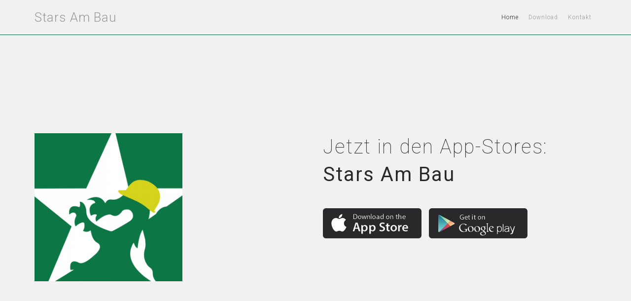

--- FILE ---
content_type: text/html; charset=UTF-8
request_url: https://apps.worldshaking.com/app/1000334
body_size: 7123
content:
<!doctype html>
<html lang="de">
    <head>
    	
    	<!--<meta property="og:title" content="<pre class="cake-error"><a href="javascript:void(0);" onclick="document.getElementById('cakeErr69687130129a2-trace').style.display = (document.getElementById('cakeErr69687130129a2-trace').style.display == 'none' ? '' : 'none');"><b>Notice</b> (8)</a>: Undefined variable: content [<b>APP/Template/Layout/appstore.ctp</b>, line <b>5</b>]<div id="cakeErr69687130129a2-trace" class="cake-stack-trace" style="display: none;"><a href="javascript:void(0);" onclick="document.getElementById('cakeErr69687130129a2-code').style.display = (document.getElementById('cakeErr69687130129a2-code').style.display == 'none' ? '' : 'none')">Code</a> <a href="javascript:void(0);" onclick="document.getElementById('cakeErr69687130129a2-context').style.display = (document.getElementById('cakeErr69687130129a2-context').style.display == 'none' ? '' : 'none')">Context</a><pre id="cakeErr69687130129a2-code" class="cake-code-dump" style="display: none;"><code><span style="color: #000000"><span style="color: #0000BB">&nbsp;&nbsp;&nbsp;&nbsp;</span><span style="color: #007700">&lt;</span><span style="color: #0000BB">head</span><span style="color: #007700">&gt;</span></span></code>
<span class="code-highlight"><code><span style="color: #000000"><span style="color: #0000BB">&nbsp;&nbsp;&nbsp;&nbsp;&nbsp;&nbsp;&nbsp;&nbsp;</span></span></code></span>
<code><span style="color: #000000"><span style="color: #0000BB">&nbsp;&nbsp;&nbsp;&nbsp;&nbsp;&nbsp;&nbsp;&nbsp;</span><span style="color: #007700">&lt;!--&lt;</span><span style="color: #0000BB">meta&nbsp;property</span><span style="color: #007700">=</span><span style="color: #DD0000">"og:title"&nbsp;</span><span style="color: #0000BB">content</span><span style="color: #007700">=</span><span style="color: #DD0000">"&lt;?=</span><span style="color: #0000BB">$content</span><span style="color: #007700">[</span><span style="color: #DD0000">'title']?&gt;&nbsp;|&nbsp;&lt;?=</span><span style="color: #0000BB">$app</span><span style="color: #007700">[</span><span style="color: #DD0000">'display_name']?&gt;&nbsp;&lt;?=__("</span><span style="color: #0000BB">APP</span><span style="color: #DD0000">")?&gt;"&nbsp;</span><span style="color: #007700">/&gt;</span></span></code></pre><pre id="cakeErr69687130129a2-context" class="cake-context" style="display: none;">$viewFile = &#039;/usr/share/nginx/html/apps/apps/src/Template/Layout/appstore.ctp&#039;
$dataForView = [
	&#039;os&#039; =&gt; &#039;&#039;,
	&#039;appstoresandroid&#039; =&gt; [
		&#039;appstores&#039; =&gt; [
			&#039;android&#039; =&gt; [
				[maximum depth reached]
			]
		]
	],
	&#039;appstoresios&#039; =&gt; [
		&#039;appstores&#039; =&gt; [
			&#039;ios&#039; =&gt; [
				[maximum depth reached]
			]
		]
	],
	&#039;appstoresws&#039; =&gt; [
		&#039;appstores&#039; =&gt; [
			&#039;worldshaking&#039; =&gt; [
				[maximum depth reached]
			]
		]
	],
	&#039;style&#039; =&gt; [
		&#039;style&#039; =&gt; [
			&#039;colors&#039; =&gt; [
				[maximum depth reached]
			]
		]
	],
	&#039;app&#039; =&gt; object(Cake\ORM\Entity) {

		&#039;id&#039; =&gt; (int) 1000334,
		&#039;sandbox&#039; =&gt; false,
		&#039;type&#039; =&gt; &#039;worldshaking&#039;,
		&#039;account_id&#039; =&gt; (int) 156,
		&#039;display_name&#039; =&gt; &#039;Stars Am Bau&#039;,
		&#039;navbar_title&#039; =&gt; &#039;Stars Am Bau&#039;,
		&#039;vanity&#039; =&gt; &#039;&#039;,
		&#039;externaldomain&#039; =&gt; &#039;&#039;,
		&#039;weblandingurl&#039; =&gt; &#039;&#039;,
		&#039;display_subtitle&#039; =&gt; &#039;&#039;,
		&#039;display_description&#039; =&gt; &#039;&#039;,
		&#039;display_name_locale&#039; =&gt; &#039;&#039;,
		&#039;master_app_id&#039; =&gt; (int) 0,
		&#039;parent_app_id&#039; =&gt; (int) 0,
		&#039;custom_tag&#039; =&gt; &#039;&#039;,
		&#039;custom_tag_priority&#039; =&gt; (int) 0,
		&#039;rootcontent_id&#039; =&gt; (int) 0,
		&#039;maincontainer_id&#039; =&gt; &#039;&#039;,
		&#039;defaultlanguage&#039; =&gt; &#039;de&#039;,
		&#039;fallbacklanguage&#039; =&gt; &#039;en&#039;,
		&#039;autolanguage&#039; =&gt; true,
		&#039;availablelanguages&#039; =&gt; &#039;&#039;,
		&#039;appicon&#039; =&gt; &#039;1000334_1533027239.png&#039;,
		&#039;appimage&#039; =&gt; &#039;&#039;,
		&#039;maincolor&#039; =&gt; &#039;#00663a&#039;,
		&#039;mailsettings_id&#039; =&gt; (int) 0,
		&#039;ios_appname&#039; =&gt; &#039;&#039;,
		&#039;ios_appid&#039; =&gt; &#039;&#039;,
		&#039;android_packagename&#039; =&gt; &#039;&#039;,
		&#039;google_api_key&#039; =&gt; &#039;&#039;,
		&#039;list_app_in_ws_store&#039; =&gt; true,
		&#039;webapp&#039; =&gt; &#039;&#039;,
		&#039;globalchat&#039; =&gt; false,
		&#039;android_server_key_push_notifications&#039; =&gt; &#039;&#039;,
		&#039;ios_server_key_push_notifications&#039; =&gt; &#039;&#039;,
		&#039;fb_app_access_token&#039; =&gt; &#039;&#039;,
		&#039;ios_pem_filename&#039; =&gt; &#039;&#039;,
		&#039;ios_pem_dev_filename&#039; =&gt; &#039;&#039;,
		&#039;email_from&#039; =&gt; &#039;&#039;,
		&#039;email_adress&#039; =&gt; &#039;&#039;,
		&#039;privacy_content_id&#039; =&gt; (int) 0,
		&#039;remote_access&#039; =&gt; false,
		&#039;invite_app&#039; =&gt; false,
		&#039;invite_only&#039; =&gt; false,
		&#039;invite_role&#039; =&gt; &#039;everyone&#039;,
		&#039;subapp_wizard&#039; =&gt; &#039;&#039;,
		&#039;restriction&#039; =&gt; &#039;none&#039;,
		&#039;roleread&#039; =&gt; (int) 0,
		&#039;rolewrite&#039; =&gt; (int) 600,
		&#039;rolemodify&#039; =&gt; (int) 600,
		&#039;roledelete&#039; =&gt; (int) 600,
		&#039;roleinvite&#039; =&gt; (int) 600,
		&#039;rolesearch&#039; =&gt; (int) 600,
		&#039;rolecontact&#039; =&gt; (int) 1000,
		&#039;exportallowed&#039; =&gt; false,
		&#039;created&#039; =&gt; object(Cake\I18n\Time) {},
		&#039;modified&#039; =&gt; object(Cake\I18n\Time) {},
		&#039;[new]&#039; =&gt; false,
		&#039;[accessible]&#039; =&gt; [
			[maximum depth reached]
		],
		&#039;[dirty]&#039; =&gt; [[maximum depth reached]],
		&#039;[original]&#039; =&gt; [[maximum depth reached]],
		&#039;[virtual]&#039; =&gt; [[maximum depth reached]],
		&#039;[errors]&#039; =&gt; [[maximum depth reached]],
		&#039;[repository]&#039; =&gt; &#039;Userapps&#039;
	
	},
	&#039;baseurl&#039; =&gt; &#039;https://apps.worldshaking.com/app/1000334/&#039;,
	&#039;languages&#039; =&gt; [
		(int) 0 =&gt; &#039;it&#039;,
		(int) 1 =&gt; &#039;pt&#039;,
		(int) 2 =&gt; &#039;en&#039;
	],
	&#039;default&#039; =&gt; &#039;de&#039;,
	&#039;lang&#039; =&gt; &#039;de&#039;,
	&#039;accountrole&#039; =&gt; &#039;&#039;,
	&#039;useraccountids&#039; =&gt; []
]
$os = &#039;&#039;
$appstoresandroid = [
	&#039;appstores&#039; =&gt; [
		&#039;android&#039; =&gt; [
			&#039;android_package_name&#039; =&gt; &#039;at.bauakademie.stmk&#039;,
			&#039;android_server_key_push_notifications&#039; =&gt; &#039;AAAAl8PRncA:APA91bHepJr7NYenPt_3CGPWG1l6pjx32dNjxcrNn6nhM7SGFezhb-27_FcuqGbQ1Vs2Ajxb3RKlWlKUMTuMp-9CNcVn8HecYZJR7gcraDgmjoQlK3hXilUMREwNZPN__RLYne7H3mED&#039;,
			&#039;store_version&#039; =&gt; &#039;2.3.13&#039;,
			&#039;enable_google_app_indexing&#039; =&gt; &#039;true&#039;,
			&#039;sha256_cert_fingerprint_release&#039; =&gt; &#039;42:22:88:17:14:F3:8C:20:F5:21:2A:97:F3:89:F3:DF:40:02:00:6B:7A:82:8C:2E:86:D0:6F:64:D7:7F:62:5E&#039;,
			&#039;sha256_cert_fingerprint_debug&#039; =&gt; &#039;90:56:3B:48:EB:10:BA:49:90:85:78:32:54:9A:1E:E1:C8:98:07:EE:6D:63:8D:0C:A7:DF:0E:5B:BD:1C:81:9D&#039;,
			&#039;appsettings_id&#039; =&gt; (int) 485
		]
	]
]
$appstoresios = [
	&#039;appstores&#039; =&gt; [
		&#039;ios&#039; =&gt; [
			&#039;apple_app_id&#039; =&gt; &#039;1414156006&#039;,
			&#039;apple_app_name&#039; =&gt; &#039;StarsAmBau&#039;,
			&#039;apple_bundle_id&#039; =&gt; &#039;at.bauakademie.stmk.StarsAmBau&#039;,
			&#039;apple_team_id&#039; =&gt; &#039;5BK7SLA524&#039;,
			&#039;store_version&#039; =&gt; &#039;1.0.0&#039;,
			&#039;enable_push_on_startup&#039; =&gt; &#039;true&#039;,
			&#039;private_key_name_push&#039; =&gt; &#039;LNVRW25FA4&#039;,
			&#039;private_key_push&#039; =&gt; &#039;-----BEGIN PRIVATE KEY-----
MIGTAgEAMBMGByqGSM49AgEGCCqGSM49AwEHBHkwdwIBAQQg6K+f9e5M/mSs24XZ
FB3yjVBX6d8HT37CsqV7rVzSpk+gCgYIKoZIzj0DAQehRANCAATvG/zJsT0YOArs
YPiTwIVTNy4ALnNBVifHaJ/xqrY5LrA8FdPX8JmLTqe1IloUutkmhMWNBL40MJrt
1jM0hyBd
-----END PRIVATE KEY-----&#039;,
			&#039;pem_filename&#039; =&gt; &#039;&#039;,
			&#039;pem_filename_sandbox&#039; =&gt; &#039;&#039;,
			&#039;appsettings_id&#039; =&gt; (int) 489
		]
	]
]
$appstoresws = [
	&#039;appstores&#039; =&gt; [
		&#039;worldshaking&#039; =&gt; [
			&#039;login_required&#039; =&gt; &#039;false&#039;,
			&#039;politeform&#039; =&gt; &#039;false&#039;,
			&#039;appadsenabled&#039; =&gt; &#039;false&#039;,
			&#039;required_follow_type&#039; =&gt; &#039;none&#039;,
			&#039;required_follow_displaytype&#039; =&gt; &#039;&#039;,
			&#039;required_follow_id&#039; =&gt; &#039;&#039;,
			&#039;google_analytics_tracking_id&#039; =&gt; &#039;&#039;,
			&#039;appreminder_enabled&#039; =&gt; &#039;true&#039;,
			&#039;appreminder_title&#039; =&gt; &#039;Sieh mal wieder rein!&#039;,
			&#039;appreminder_body&#039; =&gt; &#039;Es gibt Neues zu entdecken!&#039;,
			&#039;appreminder_days&#039; =&gt; &#039;7&#039;,
			&#039;appsettings_id&#039; =&gt; (int) 564
		]
	]
]
$style = [
	&#039;style&#039; =&gt; [
		&#039;colors&#039; =&gt; [
			&#039;dark_primary_color&#039; =&gt; &#039;#003720&#039;,
			&#039;primary_color&#039; =&gt; &#039;#00663a&#039;,
			&#039;light_primary_color&#039; =&gt; &#039;#38cc8d&#039;,
			&#039;text_icons_color&#039; =&gt; &#039;#ffffff&#039;,
			&#039;accent_color&#039; =&gt; &#039;#d5d31b&#039;,
			&#039;primary_text_color&#039; =&gt; &#039;#000000&#039;,
			&#039;secondary_text_color&#039; =&gt; &#039;#474747&#039;,
			&#039;divider_color&#039; =&gt; &#039;#d5d31b&#039;,
			&#039;text_hint_color&#039; =&gt; &#039;#bdbdbd&#039;,
			&#039;ad_background_color&#039; =&gt; &#039;&#039;,
			&#039;ad_primary_text_color&#039; =&gt; &#039;&#039;,
			&#039;ad_secondary_text_color&#039; =&gt; &#039;&#039;,
			&#039;appsettings_id&#039; =&gt; (int) 487
		]
	]
]
$app = object(Cake\ORM\Entity) {

	&#039;id&#039; =&gt; (int) 1000334,
	&#039;sandbox&#039; =&gt; false,
	&#039;type&#039; =&gt; &#039;worldshaking&#039;,
	&#039;account_id&#039; =&gt; (int) 156,
	&#039;display_name&#039; =&gt; &#039;Stars Am Bau&#039;,
	&#039;navbar_title&#039; =&gt; &#039;Stars Am Bau&#039;,
	&#039;vanity&#039; =&gt; &#039;&#039;,
	&#039;externaldomain&#039; =&gt; &#039;&#039;,
	&#039;weblandingurl&#039; =&gt; &#039;&#039;,
	&#039;display_subtitle&#039; =&gt; &#039;&#039;,
	&#039;display_description&#039; =&gt; &#039;&#039;,
	&#039;display_name_locale&#039; =&gt; &#039;&#039;,
	&#039;master_app_id&#039; =&gt; (int) 0,
	&#039;parent_app_id&#039; =&gt; (int) 0,
	&#039;custom_tag&#039; =&gt; &#039;&#039;,
	&#039;custom_tag_priority&#039; =&gt; (int) 0,
	&#039;rootcontent_id&#039; =&gt; (int) 0,
	&#039;maincontainer_id&#039; =&gt; &#039;&#039;,
	&#039;defaultlanguage&#039; =&gt; &#039;de&#039;,
	&#039;fallbacklanguage&#039; =&gt; &#039;en&#039;,
	&#039;autolanguage&#039; =&gt; true,
	&#039;availablelanguages&#039; =&gt; &#039;&#039;,
	&#039;appicon&#039; =&gt; &#039;1000334_1533027239.png&#039;,
	&#039;appimage&#039; =&gt; &#039;&#039;,
	&#039;maincolor&#039; =&gt; &#039;#00663a&#039;,
	&#039;mailsettings_id&#039; =&gt; (int) 0,
	&#039;ios_appname&#039; =&gt; &#039;&#039;,
	&#039;ios_appid&#039; =&gt; &#039;&#039;,
	&#039;android_packagename&#039; =&gt; &#039;&#039;,
	&#039;google_api_key&#039; =&gt; &#039;&#039;,
	&#039;list_app_in_ws_store&#039; =&gt; true,
	&#039;webapp&#039; =&gt; &#039;&#039;,
	&#039;globalchat&#039; =&gt; false,
	&#039;android_server_key_push_notifications&#039; =&gt; &#039;&#039;,
	&#039;ios_server_key_push_notifications&#039; =&gt; &#039;&#039;,
	&#039;fb_app_access_token&#039; =&gt; &#039;&#039;,
	&#039;ios_pem_filename&#039; =&gt; &#039;&#039;,
	&#039;ios_pem_dev_filename&#039; =&gt; &#039;&#039;,
	&#039;email_from&#039; =&gt; &#039;&#039;,
	&#039;email_adress&#039; =&gt; &#039;&#039;,
	&#039;privacy_content_id&#039; =&gt; (int) 0,
	&#039;remote_access&#039; =&gt; false,
	&#039;invite_app&#039; =&gt; false,
	&#039;invite_only&#039; =&gt; false,
	&#039;invite_role&#039; =&gt; &#039;everyone&#039;,
	&#039;subapp_wizard&#039; =&gt; &#039;&#039;,
	&#039;restriction&#039; =&gt; &#039;none&#039;,
	&#039;roleread&#039; =&gt; (int) 0,
	&#039;rolewrite&#039; =&gt; (int) 600,
	&#039;rolemodify&#039; =&gt; (int) 600,
	&#039;roledelete&#039; =&gt; (int) 600,
	&#039;roleinvite&#039; =&gt; (int) 600,
	&#039;rolesearch&#039; =&gt; (int) 600,
	&#039;rolecontact&#039; =&gt; (int) 1000,
	&#039;exportallowed&#039; =&gt; false,
	&#039;created&#039; =&gt; object(Cake\I18n\Time) {},
	&#039;modified&#039; =&gt; object(Cake\I18n\Time) {},
	&#039;[new]&#039; =&gt; false,
	&#039;[accessible]&#039; =&gt; [
		&#039;*&#039; =&gt; true
	],
	&#039;[dirty]&#039; =&gt; [],
	&#039;[original]&#039; =&gt; [],
	&#039;[virtual]&#039; =&gt; [],
	&#039;[errors]&#039; =&gt; [],
	&#039;[repository]&#039; =&gt; &#039;Userapps&#039;

}
$baseurl = &#039;https://apps.worldshaking.com/app/1000334/&#039;
$languages = [
	(int) 0 =&gt; &#039;it&#039;,
	(int) 1 =&gt; &#039;pt&#039;,
	(int) 2 =&gt; &#039;en&#039;
]
$default = &#039;de&#039;
$lang = &#039;de&#039;
$accountrole = &#039;&#039;
$useraccountids = []</pre><pre class="stack-trace">include - APP/Template/Layout/appstore.ctp, line 5
Cake\View\View::_evaluate() - CORE/src/View/View.php, line 970
Cake\View\View::_render() - CORE/src/View/View.php, line 930
Cake\View\View::renderLayout() - CORE/src/View/View.php, line 624
Cake\View\View::render() - CORE/src/View/View.php, line 583
Cake\Controller\Controller::render() - CORE/src/Controller/Controller.php, line 598
App\Controller\AppsController::storeshowapp() - APP/Controller/AppsController.php, line 191
Cake\Controller\Controller::invokeAction() - CORE/src/Controller/Controller.php, line 416
Cake\Routing\Dispatcher::_invoke() - CORE/src/Routing/Dispatcher.php, line 114
Cake\Routing\Dispatcher::dispatch() - CORE/src/Routing/Dispatcher.php, line 87
[main] - ROOT/webroot/index.php, line 54</pre></div></pre> | Stars Am Bau APP" />
        <meta property="og:site_name" content="apps.worldshaking.com"/>
        <meta property="og:description" content="<pre class="cake-error"><a href="javascript:void(0);" onclick="document.getElementById('cakeErr696871301314d-trace').style.display = (document.getElementById('cakeErr696871301314d-trace').style.display == 'none' ? '' : 'none');"><b>Notice</b> (8)</a>: Undefined variable: content [<b>APP/Template/Layout/appstore.ctp</b>, line <b>7</b>]<div id="cakeErr696871301314d-trace" class="cake-stack-trace" style="display: none;"><a href="javascript:void(0);" onclick="document.getElementById('cakeErr696871301314d-code').style.display = (document.getElementById('cakeErr696871301314d-code').style.display == 'none' ? '' : 'none')">Code</a> <a href="javascript:void(0);" onclick="document.getElementById('cakeErr696871301314d-context').style.display = (document.getElementById('cakeErr696871301314d-context').style.display == 'none' ? '' : 'none')">Context</a><pre id="cakeErr696871301314d-code" class="cake-code-dump" style="display: none;"><code><span style="color: #000000"><span style="color: #0000BB">&nbsp;&nbsp;&nbsp;&nbsp;&nbsp;&nbsp;&nbsp;&nbsp;</span><span style="color: #007700">&lt;!--&lt;</span><span style="color: #0000BB">meta&nbsp;property</span><span style="color: #007700">=</span><span style="color: #DD0000">"og:title"&nbsp;</span><span style="color: #0000BB">content</span><span style="color: #007700">=</span><span style="color: #DD0000">"&lt;?=</span><span style="color: #0000BB">$content</span><span style="color: #007700">[</span><span style="color: #DD0000">'title']?&gt;&nbsp;|&nbsp;&lt;?=</span><span style="color: #0000BB">$app</span><span style="color: #007700">[</span><span style="color: #DD0000">'display_name']?&gt;&nbsp;&lt;?=__("</span><span style="color: #0000BB">APP</span><span style="color: #DD0000">")?&gt;"&nbsp;</span><span style="color: #007700">/&gt;</span></span></code>
<span class="code-highlight"><code><span style="color: #000000"><span style="color: #0000BB">&nbsp;&nbsp;&nbsp;&nbsp;&nbsp;&nbsp;&nbsp;&nbsp;</span><span style="color: #007700">&lt;</span><span style="color: #0000BB">meta&nbsp;property</span><span style="color: #007700">=</span><span style="color: #DD0000">"og:site_name"&nbsp;</span><span style="color: #0000BB">content</span><span style="color: #007700">=</span><span style="color: #DD0000">"&lt;?=</span><span style="color: #0000BB">$_SERVER</span><span style="color: #007700">[</span><span style="color: #DD0000">"</span><span style="color: #0000BB">HTTP_HOST</span><span style="color: #DD0000">"</span><span style="color: #007700">]</span><span style="color: #DD0000">?&gt;"</span><span style="color: #007700">/&gt;</span></span></code></span>
<code><span style="color: #000000"><span style="color: #0000BB">&nbsp;&nbsp;&nbsp;&nbsp;&nbsp;&nbsp;&nbsp;&nbsp;</span><span style="color: #007700">&lt;</span><span style="color: #0000BB">meta&nbsp;property</span><span style="color: #007700">=</span><span style="color: #DD0000">"og:description"&nbsp;</span><span style="color: #0000BB">content</span><span style="color: #007700">=</span><span style="color: #DD0000">"&lt;?=</span><span style="color: #0000BB">$content</span><span style="color: #007700">[</span><span style="color: #DD0000">'title']?&gt;:&nbsp;&lt;?=</span><span style="color: #0000BB">$content</span><span style="color: #007700">[</span><span style="color: #DD0000">'subtitle']?&gt;.&nbsp;&lt;?=__("</span><span style="color: #0000BB">This&nbsp;</span><span style="color: #007700">and&nbsp;</span><span style="color: #0000BB">more&nbsp;on</span><span style="color: #DD0000">")?&gt;&nbsp;&lt;?=</span><span style="color: #0000BB">$app</span><span style="color: #007700">[</span><span style="color: #DD0000">'display_name']?&gt;&nbsp;&lt;?=__("</span><span style="color: #0000BB">APP</span><span style="color: #DD0000">")?&gt;"&nbsp;</span><span style="color: #007700">/&gt;</span></span></code></pre><pre id="cakeErr696871301314d-context" class="cake-context" style="display: none;">$viewFile = &#039;/usr/share/nginx/html/apps/apps/src/Template/Layout/appstore.ctp&#039;
$dataForView = [
	&#039;os&#039; =&gt; &#039;&#039;,
	&#039;appstoresandroid&#039; =&gt; [
		&#039;appstores&#039; =&gt; [
			&#039;android&#039; =&gt; [
				[maximum depth reached]
			]
		]
	],
	&#039;appstoresios&#039; =&gt; [
		&#039;appstores&#039; =&gt; [
			&#039;ios&#039; =&gt; [
				[maximum depth reached]
			]
		]
	],
	&#039;appstoresws&#039; =&gt; [
		&#039;appstores&#039; =&gt; [
			&#039;worldshaking&#039; =&gt; [
				[maximum depth reached]
			]
		]
	],
	&#039;style&#039; =&gt; [
		&#039;style&#039; =&gt; [
			&#039;colors&#039; =&gt; [
				[maximum depth reached]
			]
		]
	],
	&#039;app&#039; =&gt; object(Cake\ORM\Entity) {

		&#039;id&#039; =&gt; (int) 1000334,
		&#039;sandbox&#039; =&gt; false,
		&#039;type&#039; =&gt; &#039;worldshaking&#039;,
		&#039;account_id&#039; =&gt; (int) 156,
		&#039;display_name&#039; =&gt; &#039;Stars Am Bau&#039;,
		&#039;navbar_title&#039; =&gt; &#039;Stars Am Bau&#039;,
		&#039;vanity&#039; =&gt; &#039;&#039;,
		&#039;externaldomain&#039; =&gt; &#039;&#039;,
		&#039;weblandingurl&#039; =&gt; &#039;&#039;,
		&#039;display_subtitle&#039; =&gt; &#039;&#039;,
		&#039;display_description&#039; =&gt; &#039;&#039;,
		&#039;display_name_locale&#039; =&gt; &#039;&#039;,
		&#039;master_app_id&#039; =&gt; (int) 0,
		&#039;parent_app_id&#039; =&gt; (int) 0,
		&#039;custom_tag&#039; =&gt; &#039;&#039;,
		&#039;custom_tag_priority&#039; =&gt; (int) 0,
		&#039;rootcontent_id&#039; =&gt; (int) 0,
		&#039;maincontainer_id&#039; =&gt; &#039;&#039;,
		&#039;defaultlanguage&#039; =&gt; &#039;de&#039;,
		&#039;fallbacklanguage&#039; =&gt; &#039;en&#039;,
		&#039;autolanguage&#039; =&gt; true,
		&#039;availablelanguages&#039; =&gt; &#039;&#039;,
		&#039;appicon&#039; =&gt; &#039;1000334_1533027239.png&#039;,
		&#039;appimage&#039; =&gt; &#039;&#039;,
		&#039;maincolor&#039; =&gt; &#039;#00663a&#039;,
		&#039;mailsettings_id&#039; =&gt; (int) 0,
		&#039;ios_appname&#039; =&gt; &#039;&#039;,
		&#039;ios_appid&#039; =&gt; &#039;&#039;,
		&#039;android_packagename&#039; =&gt; &#039;&#039;,
		&#039;google_api_key&#039; =&gt; &#039;&#039;,
		&#039;list_app_in_ws_store&#039; =&gt; true,
		&#039;webapp&#039; =&gt; &#039;&#039;,
		&#039;globalchat&#039; =&gt; false,
		&#039;android_server_key_push_notifications&#039; =&gt; &#039;&#039;,
		&#039;ios_server_key_push_notifications&#039; =&gt; &#039;&#039;,
		&#039;fb_app_access_token&#039; =&gt; &#039;&#039;,
		&#039;ios_pem_filename&#039; =&gt; &#039;&#039;,
		&#039;ios_pem_dev_filename&#039; =&gt; &#039;&#039;,
		&#039;email_from&#039; =&gt; &#039;&#039;,
		&#039;email_adress&#039; =&gt; &#039;&#039;,
		&#039;privacy_content_id&#039; =&gt; (int) 0,
		&#039;remote_access&#039; =&gt; false,
		&#039;invite_app&#039; =&gt; false,
		&#039;invite_only&#039; =&gt; false,
		&#039;invite_role&#039; =&gt; &#039;everyone&#039;,
		&#039;subapp_wizard&#039; =&gt; &#039;&#039;,
		&#039;restriction&#039; =&gt; &#039;none&#039;,
		&#039;roleread&#039; =&gt; (int) 0,
		&#039;rolewrite&#039; =&gt; (int) 600,
		&#039;rolemodify&#039; =&gt; (int) 600,
		&#039;roledelete&#039; =&gt; (int) 600,
		&#039;roleinvite&#039; =&gt; (int) 600,
		&#039;rolesearch&#039; =&gt; (int) 600,
		&#039;rolecontact&#039; =&gt; (int) 1000,
		&#039;exportallowed&#039; =&gt; false,
		&#039;created&#039; =&gt; object(Cake\I18n\Time) {},
		&#039;modified&#039; =&gt; object(Cake\I18n\Time) {},
		&#039;[new]&#039; =&gt; false,
		&#039;[accessible]&#039; =&gt; [
			[maximum depth reached]
		],
		&#039;[dirty]&#039; =&gt; [[maximum depth reached]],
		&#039;[original]&#039; =&gt; [[maximum depth reached]],
		&#039;[virtual]&#039; =&gt; [[maximum depth reached]],
		&#039;[errors]&#039; =&gt; [[maximum depth reached]],
		&#039;[repository]&#039; =&gt; &#039;Userapps&#039;
	
	},
	&#039;baseurl&#039; =&gt; &#039;https://apps.worldshaking.com/app/1000334/&#039;,
	&#039;languages&#039; =&gt; [
		(int) 0 =&gt; &#039;it&#039;,
		(int) 1 =&gt; &#039;pt&#039;,
		(int) 2 =&gt; &#039;en&#039;
	],
	&#039;default&#039; =&gt; &#039;de&#039;,
	&#039;lang&#039; =&gt; &#039;de&#039;,
	&#039;accountrole&#039; =&gt; &#039;&#039;,
	&#039;useraccountids&#039; =&gt; []
]
$os = &#039;&#039;
$appstoresandroid = [
	&#039;appstores&#039; =&gt; [
		&#039;android&#039; =&gt; [
			&#039;android_package_name&#039; =&gt; &#039;at.bauakademie.stmk&#039;,
			&#039;android_server_key_push_notifications&#039; =&gt; &#039;AAAAl8PRncA:APA91bHepJr7NYenPt_3CGPWG1l6pjx32dNjxcrNn6nhM7SGFezhb-27_FcuqGbQ1Vs2Ajxb3RKlWlKUMTuMp-9CNcVn8HecYZJR7gcraDgmjoQlK3hXilUMREwNZPN__RLYne7H3mED&#039;,
			&#039;store_version&#039; =&gt; &#039;2.3.13&#039;,
			&#039;enable_google_app_indexing&#039; =&gt; &#039;true&#039;,
			&#039;sha256_cert_fingerprint_release&#039; =&gt; &#039;42:22:88:17:14:F3:8C:20:F5:21:2A:97:F3:89:F3:DF:40:02:00:6B:7A:82:8C:2E:86:D0:6F:64:D7:7F:62:5E&#039;,
			&#039;sha256_cert_fingerprint_debug&#039; =&gt; &#039;90:56:3B:48:EB:10:BA:49:90:85:78:32:54:9A:1E:E1:C8:98:07:EE:6D:63:8D:0C:A7:DF:0E:5B:BD:1C:81:9D&#039;,
			&#039;appsettings_id&#039; =&gt; (int) 485
		]
	]
]
$appstoresios = [
	&#039;appstores&#039; =&gt; [
		&#039;ios&#039; =&gt; [
			&#039;apple_app_id&#039; =&gt; &#039;1414156006&#039;,
			&#039;apple_app_name&#039; =&gt; &#039;StarsAmBau&#039;,
			&#039;apple_bundle_id&#039; =&gt; &#039;at.bauakademie.stmk.StarsAmBau&#039;,
			&#039;apple_team_id&#039; =&gt; &#039;5BK7SLA524&#039;,
			&#039;store_version&#039; =&gt; &#039;1.0.0&#039;,
			&#039;enable_push_on_startup&#039; =&gt; &#039;true&#039;,
			&#039;private_key_name_push&#039; =&gt; &#039;LNVRW25FA4&#039;,
			&#039;private_key_push&#039; =&gt; &#039;-----BEGIN PRIVATE KEY-----
MIGTAgEAMBMGByqGSM49AgEGCCqGSM49AwEHBHkwdwIBAQQg6K+f9e5M/mSs24XZ
FB3yjVBX6d8HT37CsqV7rVzSpk+gCgYIKoZIzj0DAQehRANCAATvG/zJsT0YOArs
YPiTwIVTNy4ALnNBVifHaJ/xqrY5LrA8FdPX8JmLTqe1IloUutkmhMWNBL40MJrt
1jM0hyBd
-----END PRIVATE KEY-----&#039;,
			&#039;pem_filename&#039; =&gt; &#039;&#039;,
			&#039;pem_filename_sandbox&#039; =&gt; &#039;&#039;,
			&#039;appsettings_id&#039; =&gt; (int) 489
		]
	]
]
$appstoresws = [
	&#039;appstores&#039; =&gt; [
		&#039;worldshaking&#039; =&gt; [
			&#039;login_required&#039; =&gt; &#039;false&#039;,
			&#039;politeform&#039; =&gt; &#039;false&#039;,
			&#039;appadsenabled&#039; =&gt; &#039;false&#039;,
			&#039;required_follow_type&#039; =&gt; &#039;none&#039;,
			&#039;required_follow_displaytype&#039; =&gt; &#039;&#039;,
			&#039;required_follow_id&#039; =&gt; &#039;&#039;,
			&#039;google_analytics_tracking_id&#039; =&gt; &#039;&#039;,
			&#039;appreminder_enabled&#039; =&gt; &#039;true&#039;,
			&#039;appreminder_title&#039; =&gt; &#039;Sieh mal wieder rein!&#039;,
			&#039;appreminder_body&#039; =&gt; &#039;Es gibt Neues zu entdecken!&#039;,
			&#039;appreminder_days&#039; =&gt; &#039;7&#039;,
			&#039;appsettings_id&#039; =&gt; (int) 564
		]
	]
]
$style = [
	&#039;style&#039; =&gt; [
		&#039;colors&#039; =&gt; [
			&#039;dark_primary_color&#039; =&gt; &#039;#003720&#039;,
			&#039;primary_color&#039; =&gt; &#039;#00663a&#039;,
			&#039;light_primary_color&#039; =&gt; &#039;#38cc8d&#039;,
			&#039;text_icons_color&#039; =&gt; &#039;#ffffff&#039;,
			&#039;accent_color&#039; =&gt; &#039;#d5d31b&#039;,
			&#039;primary_text_color&#039; =&gt; &#039;#000000&#039;,
			&#039;secondary_text_color&#039; =&gt; &#039;#474747&#039;,
			&#039;divider_color&#039; =&gt; &#039;#d5d31b&#039;,
			&#039;text_hint_color&#039; =&gt; &#039;#bdbdbd&#039;,
			&#039;ad_background_color&#039; =&gt; &#039;&#039;,
			&#039;ad_primary_text_color&#039; =&gt; &#039;&#039;,
			&#039;ad_secondary_text_color&#039; =&gt; &#039;&#039;,
			&#039;appsettings_id&#039; =&gt; (int) 487
		]
	]
]
$app = object(Cake\ORM\Entity) {

	&#039;id&#039; =&gt; (int) 1000334,
	&#039;sandbox&#039; =&gt; false,
	&#039;type&#039; =&gt; &#039;worldshaking&#039;,
	&#039;account_id&#039; =&gt; (int) 156,
	&#039;display_name&#039; =&gt; &#039;Stars Am Bau&#039;,
	&#039;navbar_title&#039; =&gt; &#039;Stars Am Bau&#039;,
	&#039;vanity&#039; =&gt; &#039;&#039;,
	&#039;externaldomain&#039; =&gt; &#039;&#039;,
	&#039;weblandingurl&#039; =&gt; &#039;&#039;,
	&#039;display_subtitle&#039; =&gt; &#039;&#039;,
	&#039;display_description&#039; =&gt; &#039;&#039;,
	&#039;display_name_locale&#039; =&gt; &#039;&#039;,
	&#039;master_app_id&#039; =&gt; (int) 0,
	&#039;parent_app_id&#039; =&gt; (int) 0,
	&#039;custom_tag&#039; =&gt; &#039;&#039;,
	&#039;custom_tag_priority&#039; =&gt; (int) 0,
	&#039;rootcontent_id&#039; =&gt; (int) 0,
	&#039;maincontainer_id&#039; =&gt; &#039;&#039;,
	&#039;defaultlanguage&#039; =&gt; &#039;de&#039;,
	&#039;fallbacklanguage&#039; =&gt; &#039;en&#039;,
	&#039;autolanguage&#039; =&gt; true,
	&#039;availablelanguages&#039; =&gt; &#039;&#039;,
	&#039;appicon&#039; =&gt; &#039;1000334_1533027239.png&#039;,
	&#039;appimage&#039; =&gt; &#039;&#039;,
	&#039;maincolor&#039; =&gt; &#039;#00663a&#039;,
	&#039;mailsettings_id&#039; =&gt; (int) 0,
	&#039;ios_appname&#039; =&gt; &#039;&#039;,
	&#039;ios_appid&#039; =&gt; &#039;&#039;,
	&#039;android_packagename&#039; =&gt; &#039;&#039;,
	&#039;google_api_key&#039; =&gt; &#039;&#039;,
	&#039;list_app_in_ws_store&#039; =&gt; true,
	&#039;webapp&#039; =&gt; &#039;&#039;,
	&#039;globalchat&#039; =&gt; false,
	&#039;android_server_key_push_notifications&#039; =&gt; &#039;&#039;,
	&#039;ios_server_key_push_notifications&#039; =&gt; &#039;&#039;,
	&#039;fb_app_access_token&#039; =&gt; &#039;&#039;,
	&#039;ios_pem_filename&#039; =&gt; &#039;&#039;,
	&#039;ios_pem_dev_filename&#039; =&gt; &#039;&#039;,
	&#039;email_from&#039; =&gt; &#039;&#039;,
	&#039;email_adress&#039; =&gt; &#039;&#039;,
	&#039;privacy_content_id&#039; =&gt; (int) 0,
	&#039;remote_access&#039; =&gt; false,
	&#039;invite_app&#039; =&gt; false,
	&#039;invite_only&#039; =&gt; false,
	&#039;invite_role&#039; =&gt; &#039;everyone&#039;,
	&#039;subapp_wizard&#039; =&gt; &#039;&#039;,
	&#039;restriction&#039; =&gt; &#039;none&#039;,
	&#039;roleread&#039; =&gt; (int) 0,
	&#039;rolewrite&#039; =&gt; (int) 600,
	&#039;rolemodify&#039; =&gt; (int) 600,
	&#039;roledelete&#039; =&gt; (int) 600,
	&#039;roleinvite&#039; =&gt; (int) 600,
	&#039;rolesearch&#039; =&gt; (int) 600,
	&#039;rolecontact&#039; =&gt; (int) 1000,
	&#039;exportallowed&#039; =&gt; false,
	&#039;created&#039; =&gt; object(Cake\I18n\Time) {},
	&#039;modified&#039; =&gt; object(Cake\I18n\Time) {},
	&#039;[new]&#039; =&gt; false,
	&#039;[accessible]&#039; =&gt; [
		&#039;*&#039; =&gt; true
	],
	&#039;[dirty]&#039; =&gt; [],
	&#039;[original]&#039; =&gt; [],
	&#039;[virtual]&#039; =&gt; [],
	&#039;[errors]&#039; =&gt; [],
	&#039;[repository]&#039; =&gt; &#039;Userapps&#039;

}
$baseurl = &#039;https://apps.worldshaking.com/app/1000334/&#039;
$languages = [
	(int) 0 =&gt; &#039;it&#039;,
	(int) 1 =&gt; &#039;pt&#039;,
	(int) 2 =&gt; &#039;en&#039;
]
$default = &#039;de&#039;
$lang = &#039;de&#039;
$accountrole = &#039;&#039;
$useraccountids = []</pre><pre class="stack-trace">include - APP/Template/Layout/appstore.ctp, line 7
Cake\View\View::_evaluate() - CORE/src/View/View.php, line 970
Cake\View\View::_render() - CORE/src/View/View.php, line 930
Cake\View\View::renderLayout() - CORE/src/View/View.php, line 624
Cake\View\View::render() - CORE/src/View/View.php, line 583
Cake\Controller\Controller::render() - CORE/src/Controller/Controller.php, line 598
App\Controller\AppsController::storeshowapp() - APP/Controller/AppsController.php, line 191
Cake\Controller\Controller::invokeAction() - CORE/src/Controller/Controller.php, line 416
Cake\Routing\Dispatcher::_invoke() - CORE/src/Routing/Dispatcher.php, line 114
Cake\Routing\Dispatcher::dispatch() - CORE/src/Routing/Dispatcher.php, line 87
[main] - ROOT/webroot/index.php, line 54</pre></div></pre>: <pre class="cake-error"><a href="javascript:void(0);" onclick="document.getElementById('cakeErr6968713013896-trace').style.display = (document.getElementById('cakeErr6968713013896-trace').style.display == 'none' ? '' : 'none');"><b>Notice</b> (8)</a>: Undefined variable: content [<b>APP/Template/Layout/appstore.ctp</b>, line <b>7</b>]<div id="cakeErr6968713013896-trace" class="cake-stack-trace" style="display: none;"><a href="javascript:void(0);" onclick="document.getElementById('cakeErr6968713013896-code').style.display = (document.getElementById('cakeErr6968713013896-code').style.display == 'none' ? '' : 'none')">Code</a> <a href="javascript:void(0);" onclick="document.getElementById('cakeErr6968713013896-context').style.display = (document.getElementById('cakeErr6968713013896-context').style.display == 'none' ? '' : 'none')">Context</a><pre id="cakeErr6968713013896-code" class="cake-code-dump" style="display: none;"><code><span style="color: #000000"><span style="color: #0000BB">&nbsp;&nbsp;&nbsp;&nbsp;&nbsp;&nbsp;&nbsp;&nbsp;</span><span style="color: #007700">&lt;!--&lt;</span><span style="color: #0000BB">meta&nbsp;property</span><span style="color: #007700">=</span><span style="color: #DD0000">"og:title"&nbsp;</span><span style="color: #0000BB">content</span><span style="color: #007700">=</span><span style="color: #DD0000">"&lt;?=</span><span style="color: #0000BB">$content</span><span style="color: #007700">[</span><span style="color: #DD0000">'title']?&gt;&nbsp;|&nbsp;&lt;?=</span><span style="color: #0000BB">$app</span><span style="color: #007700">[</span><span style="color: #DD0000">'display_name']?&gt;&nbsp;&lt;?=__("</span><span style="color: #0000BB">APP</span><span style="color: #DD0000">")?&gt;"&nbsp;</span><span style="color: #007700">/&gt;</span></span></code>
<span class="code-highlight"><code><span style="color: #000000"><span style="color: #0000BB">&nbsp;&nbsp;&nbsp;&nbsp;&nbsp;&nbsp;&nbsp;&nbsp;</span><span style="color: #007700">&lt;</span><span style="color: #0000BB">meta&nbsp;property</span><span style="color: #007700">=</span><span style="color: #DD0000">"og:site_name"&nbsp;</span><span style="color: #0000BB">content</span><span style="color: #007700">=</span><span style="color: #DD0000">"&lt;?=</span><span style="color: #0000BB">$_SERVER</span><span style="color: #007700">[</span><span style="color: #DD0000">"</span><span style="color: #0000BB">HTTP_HOST</span><span style="color: #DD0000">"</span><span style="color: #007700">]</span><span style="color: #DD0000">?&gt;"</span><span style="color: #007700">/&gt;</span></span></code></span>
<code><span style="color: #000000"><span style="color: #0000BB">&nbsp;&nbsp;&nbsp;&nbsp;&nbsp;&nbsp;&nbsp;&nbsp;</span><span style="color: #007700">&lt;</span><span style="color: #0000BB">meta&nbsp;property</span><span style="color: #007700">=</span><span style="color: #DD0000">"og:description"&nbsp;</span><span style="color: #0000BB">content</span><span style="color: #007700">=</span><span style="color: #DD0000">"&lt;?=</span><span style="color: #0000BB">$content</span><span style="color: #007700">[</span><span style="color: #DD0000">'title']?&gt;:&nbsp;&lt;?=</span><span style="color: #0000BB">$content</span><span style="color: #007700">[</span><span style="color: #DD0000">'subtitle']?&gt;.&nbsp;&lt;?=__("</span><span style="color: #0000BB">This&nbsp;</span><span style="color: #007700">and&nbsp;</span><span style="color: #0000BB">more&nbsp;on</span><span style="color: #DD0000">")?&gt;&nbsp;&lt;?=</span><span style="color: #0000BB">$app</span><span style="color: #007700">[</span><span style="color: #DD0000">'display_name']?&gt;&nbsp;&lt;?=__("</span><span style="color: #0000BB">APP</span><span style="color: #DD0000">")?&gt;"&nbsp;</span><span style="color: #007700">/&gt;</span></span></code></pre><pre id="cakeErr6968713013896-context" class="cake-context" style="display: none;">$viewFile = &#039;/usr/share/nginx/html/apps/apps/src/Template/Layout/appstore.ctp&#039;
$dataForView = [
	&#039;os&#039; =&gt; &#039;&#039;,
	&#039;appstoresandroid&#039; =&gt; [
		&#039;appstores&#039; =&gt; [
			&#039;android&#039; =&gt; [
				[maximum depth reached]
			]
		]
	],
	&#039;appstoresios&#039; =&gt; [
		&#039;appstores&#039; =&gt; [
			&#039;ios&#039; =&gt; [
				[maximum depth reached]
			]
		]
	],
	&#039;appstoresws&#039; =&gt; [
		&#039;appstores&#039; =&gt; [
			&#039;worldshaking&#039; =&gt; [
				[maximum depth reached]
			]
		]
	],
	&#039;style&#039; =&gt; [
		&#039;style&#039; =&gt; [
			&#039;colors&#039; =&gt; [
				[maximum depth reached]
			]
		]
	],
	&#039;app&#039; =&gt; object(Cake\ORM\Entity) {

		&#039;id&#039; =&gt; (int) 1000334,
		&#039;sandbox&#039; =&gt; false,
		&#039;type&#039; =&gt; &#039;worldshaking&#039;,
		&#039;account_id&#039; =&gt; (int) 156,
		&#039;display_name&#039; =&gt; &#039;Stars Am Bau&#039;,
		&#039;navbar_title&#039; =&gt; &#039;Stars Am Bau&#039;,
		&#039;vanity&#039; =&gt; &#039;&#039;,
		&#039;externaldomain&#039; =&gt; &#039;&#039;,
		&#039;weblandingurl&#039; =&gt; &#039;&#039;,
		&#039;display_subtitle&#039; =&gt; &#039;&#039;,
		&#039;display_description&#039; =&gt; &#039;&#039;,
		&#039;display_name_locale&#039; =&gt; &#039;&#039;,
		&#039;master_app_id&#039; =&gt; (int) 0,
		&#039;parent_app_id&#039; =&gt; (int) 0,
		&#039;custom_tag&#039; =&gt; &#039;&#039;,
		&#039;custom_tag_priority&#039; =&gt; (int) 0,
		&#039;rootcontent_id&#039; =&gt; (int) 0,
		&#039;maincontainer_id&#039; =&gt; &#039;&#039;,
		&#039;defaultlanguage&#039; =&gt; &#039;de&#039;,
		&#039;fallbacklanguage&#039; =&gt; &#039;en&#039;,
		&#039;autolanguage&#039; =&gt; true,
		&#039;availablelanguages&#039; =&gt; &#039;&#039;,
		&#039;appicon&#039; =&gt; &#039;1000334_1533027239.png&#039;,
		&#039;appimage&#039; =&gt; &#039;&#039;,
		&#039;maincolor&#039; =&gt; &#039;#00663a&#039;,
		&#039;mailsettings_id&#039; =&gt; (int) 0,
		&#039;ios_appname&#039; =&gt; &#039;&#039;,
		&#039;ios_appid&#039; =&gt; &#039;&#039;,
		&#039;android_packagename&#039; =&gt; &#039;&#039;,
		&#039;google_api_key&#039; =&gt; &#039;&#039;,
		&#039;list_app_in_ws_store&#039; =&gt; true,
		&#039;webapp&#039; =&gt; &#039;&#039;,
		&#039;globalchat&#039; =&gt; false,
		&#039;android_server_key_push_notifications&#039; =&gt; &#039;&#039;,
		&#039;ios_server_key_push_notifications&#039; =&gt; &#039;&#039;,
		&#039;fb_app_access_token&#039; =&gt; &#039;&#039;,
		&#039;ios_pem_filename&#039; =&gt; &#039;&#039;,
		&#039;ios_pem_dev_filename&#039; =&gt; &#039;&#039;,
		&#039;email_from&#039; =&gt; &#039;&#039;,
		&#039;email_adress&#039; =&gt; &#039;&#039;,
		&#039;privacy_content_id&#039; =&gt; (int) 0,
		&#039;remote_access&#039; =&gt; false,
		&#039;invite_app&#039; =&gt; false,
		&#039;invite_only&#039; =&gt; false,
		&#039;invite_role&#039; =&gt; &#039;everyone&#039;,
		&#039;subapp_wizard&#039; =&gt; &#039;&#039;,
		&#039;restriction&#039; =&gt; &#039;none&#039;,
		&#039;roleread&#039; =&gt; (int) 0,
		&#039;rolewrite&#039; =&gt; (int) 600,
		&#039;rolemodify&#039; =&gt; (int) 600,
		&#039;roledelete&#039; =&gt; (int) 600,
		&#039;roleinvite&#039; =&gt; (int) 600,
		&#039;rolesearch&#039; =&gt; (int) 600,
		&#039;rolecontact&#039; =&gt; (int) 1000,
		&#039;exportallowed&#039; =&gt; false,
		&#039;created&#039; =&gt; object(Cake\I18n\Time) {},
		&#039;modified&#039; =&gt; object(Cake\I18n\Time) {},
		&#039;[new]&#039; =&gt; false,
		&#039;[accessible]&#039; =&gt; [
			[maximum depth reached]
		],
		&#039;[dirty]&#039; =&gt; [[maximum depth reached]],
		&#039;[original]&#039; =&gt; [[maximum depth reached]],
		&#039;[virtual]&#039; =&gt; [[maximum depth reached]],
		&#039;[errors]&#039; =&gt; [[maximum depth reached]],
		&#039;[repository]&#039; =&gt; &#039;Userapps&#039;
	
	},
	&#039;baseurl&#039; =&gt; &#039;https://apps.worldshaking.com/app/1000334/&#039;,
	&#039;languages&#039; =&gt; [
		(int) 0 =&gt; &#039;it&#039;,
		(int) 1 =&gt; &#039;pt&#039;,
		(int) 2 =&gt; &#039;en&#039;
	],
	&#039;default&#039; =&gt; &#039;de&#039;,
	&#039;lang&#039; =&gt; &#039;de&#039;,
	&#039;accountrole&#039; =&gt; &#039;&#039;,
	&#039;useraccountids&#039; =&gt; []
]
$os = &#039;&#039;
$appstoresandroid = [
	&#039;appstores&#039; =&gt; [
		&#039;android&#039; =&gt; [
			&#039;android_package_name&#039; =&gt; &#039;at.bauakademie.stmk&#039;,
			&#039;android_server_key_push_notifications&#039; =&gt; &#039;AAAAl8PRncA:APA91bHepJr7NYenPt_3CGPWG1l6pjx32dNjxcrNn6nhM7SGFezhb-27_FcuqGbQ1Vs2Ajxb3RKlWlKUMTuMp-9CNcVn8HecYZJR7gcraDgmjoQlK3hXilUMREwNZPN__RLYne7H3mED&#039;,
			&#039;store_version&#039; =&gt; &#039;2.3.13&#039;,
			&#039;enable_google_app_indexing&#039; =&gt; &#039;true&#039;,
			&#039;sha256_cert_fingerprint_release&#039; =&gt; &#039;42:22:88:17:14:F3:8C:20:F5:21:2A:97:F3:89:F3:DF:40:02:00:6B:7A:82:8C:2E:86:D0:6F:64:D7:7F:62:5E&#039;,
			&#039;sha256_cert_fingerprint_debug&#039; =&gt; &#039;90:56:3B:48:EB:10:BA:49:90:85:78:32:54:9A:1E:E1:C8:98:07:EE:6D:63:8D:0C:A7:DF:0E:5B:BD:1C:81:9D&#039;,
			&#039;appsettings_id&#039; =&gt; (int) 485
		]
	]
]
$appstoresios = [
	&#039;appstores&#039; =&gt; [
		&#039;ios&#039; =&gt; [
			&#039;apple_app_id&#039; =&gt; &#039;1414156006&#039;,
			&#039;apple_app_name&#039; =&gt; &#039;StarsAmBau&#039;,
			&#039;apple_bundle_id&#039; =&gt; &#039;at.bauakademie.stmk.StarsAmBau&#039;,
			&#039;apple_team_id&#039; =&gt; &#039;5BK7SLA524&#039;,
			&#039;store_version&#039; =&gt; &#039;1.0.0&#039;,
			&#039;enable_push_on_startup&#039; =&gt; &#039;true&#039;,
			&#039;private_key_name_push&#039; =&gt; &#039;LNVRW25FA4&#039;,
			&#039;private_key_push&#039; =&gt; &#039;-----BEGIN PRIVATE KEY-----
MIGTAgEAMBMGByqGSM49AgEGCCqGSM49AwEHBHkwdwIBAQQg6K+f9e5M/mSs24XZ
FB3yjVBX6d8HT37CsqV7rVzSpk+gCgYIKoZIzj0DAQehRANCAATvG/zJsT0YOArs
YPiTwIVTNy4ALnNBVifHaJ/xqrY5LrA8FdPX8JmLTqe1IloUutkmhMWNBL40MJrt
1jM0hyBd
-----END PRIVATE KEY-----&#039;,
			&#039;pem_filename&#039; =&gt; &#039;&#039;,
			&#039;pem_filename_sandbox&#039; =&gt; &#039;&#039;,
			&#039;appsettings_id&#039; =&gt; (int) 489
		]
	]
]
$appstoresws = [
	&#039;appstores&#039; =&gt; [
		&#039;worldshaking&#039; =&gt; [
			&#039;login_required&#039; =&gt; &#039;false&#039;,
			&#039;politeform&#039; =&gt; &#039;false&#039;,
			&#039;appadsenabled&#039; =&gt; &#039;false&#039;,
			&#039;required_follow_type&#039; =&gt; &#039;none&#039;,
			&#039;required_follow_displaytype&#039; =&gt; &#039;&#039;,
			&#039;required_follow_id&#039; =&gt; &#039;&#039;,
			&#039;google_analytics_tracking_id&#039; =&gt; &#039;&#039;,
			&#039;appreminder_enabled&#039; =&gt; &#039;true&#039;,
			&#039;appreminder_title&#039; =&gt; &#039;Sieh mal wieder rein!&#039;,
			&#039;appreminder_body&#039; =&gt; &#039;Es gibt Neues zu entdecken!&#039;,
			&#039;appreminder_days&#039; =&gt; &#039;7&#039;,
			&#039;appsettings_id&#039; =&gt; (int) 564
		]
	]
]
$style = [
	&#039;style&#039; =&gt; [
		&#039;colors&#039; =&gt; [
			&#039;dark_primary_color&#039; =&gt; &#039;#003720&#039;,
			&#039;primary_color&#039; =&gt; &#039;#00663a&#039;,
			&#039;light_primary_color&#039; =&gt; &#039;#38cc8d&#039;,
			&#039;text_icons_color&#039; =&gt; &#039;#ffffff&#039;,
			&#039;accent_color&#039; =&gt; &#039;#d5d31b&#039;,
			&#039;primary_text_color&#039; =&gt; &#039;#000000&#039;,
			&#039;secondary_text_color&#039; =&gt; &#039;#474747&#039;,
			&#039;divider_color&#039; =&gt; &#039;#d5d31b&#039;,
			&#039;text_hint_color&#039; =&gt; &#039;#bdbdbd&#039;,
			&#039;ad_background_color&#039; =&gt; &#039;&#039;,
			&#039;ad_primary_text_color&#039; =&gt; &#039;&#039;,
			&#039;ad_secondary_text_color&#039; =&gt; &#039;&#039;,
			&#039;appsettings_id&#039; =&gt; (int) 487
		]
	]
]
$app = object(Cake\ORM\Entity) {

	&#039;id&#039; =&gt; (int) 1000334,
	&#039;sandbox&#039; =&gt; false,
	&#039;type&#039; =&gt; &#039;worldshaking&#039;,
	&#039;account_id&#039; =&gt; (int) 156,
	&#039;display_name&#039; =&gt; &#039;Stars Am Bau&#039;,
	&#039;navbar_title&#039; =&gt; &#039;Stars Am Bau&#039;,
	&#039;vanity&#039; =&gt; &#039;&#039;,
	&#039;externaldomain&#039; =&gt; &#039;&#039;,
	&#039;weblandingurl&#039; =&gt; &#039;&#039;,
	&#039;display_subtitle&#039; =&gt; &#039;&#039;,
	&#039;display_description&#039; =&gt; &#039;&#039;,
	&#039;display_name_locale&#039; =&gt; &#039;&#039;,
	&#039;master_app_id&#039; =&gt; (int) 0,
	&#039;parent_app_id&#039; =&gt; (int) 0,
	&#039;custom_tag&#039; =&gt; &#039;&#039;,
	&#039;custom_tag_priority&#039; =&gt; (int) 0,
	&#039;rootcontent_id&#039; =&gt; (int) 0,
	&#039;maincontainer_id&#039; =&gt; &#039;&#039;,
	&#039;defaultlanguage&#039; =&gt; &#039;de&#039;,
	&#039;fallbacklanguage&#039; =&gt; &#039;en&#039;,
	&#039;autolanguage&#039; =&gt; true,
	&#039;availablelanguages&#039; =&gt; &#039;&#039;,
	&#039;appicon&#039; =&gt; &#039;1000334_1533027239.png&#039;,
	&#039;appimage&#039; =&gt; &#039;&#039;,
	&#039;maincolor&#039; =&gt; &#039;#00663a&#039;,
	&#039;mailsettings_id&#039; =&gt; (int) 0,
	&#039;ios_appname&#039; =&gt; &#039;&#039;,
	&#039;ios_appid&#039; =&gt; &#039;&#039;,
	&#039;android_packagename&#039; =&gt; &#039;&#039;,
	&#039;google_api_key&#039; =&gt; &#039;&#039;,
	&#039;list_app_in_ws_store&#039; =&gt; true,
	&#039;webapp&#039; =&gt; &#039;&#039;,
	&#039;globalchat&#039; =&gt; false,
	&#039;android_server_key_push_notifications&#039; =&gt; &#039;&#039;,
	&#039;ios_server_key_push_notifications&#039; =&gt; &#039;&#039;,
	&#039;fb_app_access_token&#039; =&gt; &#039;&#039;,
	&#039;ios_pem_filename&#039; =&gt; &#039;&#039;,
	&#039;ios_pem_dev_filename&#039; =&gt; &#039;&#039;,
	&#039;email_from&#039; =&gt; &#039;&#039;,
	&#039;email_adress&#039; =&gt; &#039;&#039;,
	&#039;privacy_content_id&#039; =&gt; (int) 0,
	&#039;remote_access&#039; =&gt; false,
	&#039;invite_app&#039; =&gt; false,
	&#039;invite_only&#039; =&gt; false,
	&#039;invite_role&#039; =&gt; &#039;everyone&#039;,
	&#039;subapp_wizard&#039; =&gt; &#039;&#039;,
	&#039;restriction&#039; =&gt; &#039;none&#039;,
	&#039;roleread&#039; =&gt; (int) 0,
	&#039;rolewrite&#039; =&gt; (int) 600,
	&#039;rolemodify&#039; =&gt; (int) 600,
	&#039;roledelete&#039; =&gt; (int) 600,
	&#039;roleinvite&#039; =&gt; (int) 600,
	&#039;rolesearch&#039; =&gt; (int) 600,
	&#039;rolecontact&#039; =&gt; (int) 1000,
	&#039;exportallowed&#039; =&gt; false,
	&#039;created&#039; =&gt; object(Cake\I18n\Time) {},
	&#039;modified&#039; =&gt; object(Cake\I18n\Time) {},
	&#039;[new]&#039; =&gt; false,
	&#039;[accessible]&#039; =&gt; [
		&#039;*&#039; =&gt; true
	],
	&#039;[dirty]&#039; =&gt; [],
	&#039;[original]&#039; =&gt; [],
	&#039;[virtual]&#039; =&gt; [],
	&#039;[errors]&#039; =&gt; [],
	&#039;[repository]&#039; =&gt; &#039;Userapps&#039;

}
$baseurl = &#039;https://apps.worldshaking.com/app/1000334/&#039;
$languages = [
	(int) 0 =&gt; &#039;it&#039;,
	(int) 1 =&gt; &#039;pt&#039;,
	(int) 2 =&gt; &#039;en&#039;
]
$default = &#039;de&#039;
$lang = &#039;de&#039;
$accountrole = &#039;&#039;
$useraccountids = []</pre><pre class="stack-trace">include - APP/Template/Layout/appstore.ctp, line 7
Cake\View\View::_evaluate() - CORE/src/View/View.php, line 970
Cake\View\View::_render() - CORE/src/View/View.php, line 930
Cake\View\View::renderLayout() - CORE/src/View/View.php, line 624
Cake\View\View::render() - CORE/src/View/View.php, line 583
Cake\Controller\Controller::render() - CORE/src/Controller/Controller.php, line 598
App\Controller\AppsController::storeshowapp() - APP/Controller/AppsController.php, line 191
Cake\Controller\Controller::invokeAction() - CORE/src/Controller/Controller.php, line 416
Cake\Routing\Dispatcher::_invoke() - CORE/src/Routing/Dispatcher.php, line 114
Cake\Routing\Dispatcher::dispatch() - CORE/src/Routing/Dispatcher.php, line 87
[main] - ROOT/webroot/index.php, line 54</pre></div></pre>. This and more on Stars Am Bau APP" />
        <meta property="og:image" content="https://wscdn-apps.worldshaking.com/contentcovers/<pre class="cake-error"><a href="javascript:void(0);" onclick="document.getElementById('cakeErr6968713013feb-trace').style.display = (document.getElementById('cakeErr6968713013feb-trace').style.display == 'none' ? '' : 'none');"><b>Notice</b> (8)</a>: Undefined variable: content [<b>APP/Template/Layout/appstore.ctp</b>, line <b>8</b>]<div id="cakeErr6968713013feb-trace" class="cake-stack-trace" style="display: none;"><a href="javascript:void(0);" onclick="document.getElementById('cakeErr6968713013feb-code').style.display = (document.getElementById('cakeErr6968713013feb-code').style.display == 'none' ? '' : 'none')">Code</a> <a href="javascript:void(0);" onclick="document.getElementById('cakeErr6968713013feb-context').style.display = (document.getElementById('cakeErr6968713013feb-context').style.display == 'none' ? '' : 'none')">Context</a><pre id="cakeErr6968713013feb-code" class="cake-code-dump" style="display: none;"><code><span style="color: #000000"><span style="color: #0000BB">&nbsp;&nbsp;&nbsp;&nbsp;&nbsp;&nbsp;&nbsp;&nbsp;</span><span style="color: #007700">&lt;</span><span style="color: #0000BB">meta&nbsp;property</span><span style="color: #007700">=</span><span style="color: #DD0000">"og:site_name"&nbsp;</span><span style="color: #0000BB">content</span><span style="color: #007700">=</span><span style="color: #DD0000">"&lt;?=</span><span style="color: #0000BB">$_SERVER</span><span style="color: #007700">[</span><span style="color: #DD0000">"</span><span style="color: #0000BB">HTTP_HOST</span><span style="color: #DD0000">"</span><span style="color: #007700">]</span><span style="color: #DD0000">?&gt;"</span><span style="color: #007700">/&gt;</span></span></code>
<span class="code-highlight"><code><span style="color: #000000"><span style="color: #0000BB">&nbsp;&nbsp;&nbsp;&nbsp;&nbsp;&nbsp;&nbsp;&nbsp;</span><span style="color: #007700">&lt;</span><span style="color: #0000BB">meta&nbsp;property</span><span style="color: #007700">=</span><span style="color: #DD0000">"og:description"&nbsp;</span><span style="color: #0000BB">content</span><span style="color: #007700">=</span><span style="color: #DD0000">"&lt;?=</span><span style="color: #0000BB">$content</span><span style="color: #007700">[</span><span style="color: #DD0000">'title']?&gt;:&nbsp;&lt;?=</span><span style="color: #0000BB">$content</span><span style="color: #007700">[</span><span style="color: #DD0000">'subtitle']?&gt;.&nbsp;&lt;?=__("</span><span style="color: #0000BB">This&nbsp;</span><span style="color: #007700">and&nbsp;</span><span style="color: #0000BB">more&nbsp;on</span><span style="color: #DD0000">")?&gt;&nbsp;&lt;?=</span><span style="color: #0000BB">$app</span><span style="color: #007700">[</span><span style="color: #DD0000">'display_name']?&gt;&nbsp;&lt;?=__("</span><span style="color: #0000BB">APP</span><span style="color: #DD0000">")?&gt;"&nbsp;</span><span style="color: #007700">/&gt;</span></span></code></span>
<code><span style="color: #000000"><span style="color: #0000BB">&nbsp;&nbsp;&nbsp;&nbsp;&nbsp;&nbsp;&nbsp;&nbsp;</span><span style="color: #007700">&lt;</span><span style="color: #0000BB">meta&nbsp;property</span><span style="color: #007700">=</span><span style="color: #DD0000">"og:image"&nbsp;</span><span style="color: #0000BB">content</span><span style="color: #007700">=</span><span style="color: #DD0000">"https://wscdn-apps.worldshaking.com/contentcovers/&lt;?=</span><span style="color: #0000BB">$content</span><span style="color: #007700">[</span><span style="color: #DD0000">'image']?&gt;"&nbsp;</span><span style="color: #007700">/&gt;</span></span></code></pre><pre id="cakeErr6968713013feb-context" class="cake-context" style="display: none;">$viewFile = &#039;/usr/share/nginx/html/apps/apps/src/Template/Layout/appstore.ctp&#039;
$dataForView = [
	&#039;os&#039; =&gt; &#039;&#039;,
	&#039;appstoresandroid&#039; =&gt; [
		&#039;appstores&#039; =&gt; [
			&#039;android&#039; =&gt; [
				[maximum depth reached]
			]
		]
	],
	&#039;appstoresios&#039; =&gt; [
		&#039;appstores&#039; =&gt; [
			&#039;ios&#039; =&gt; [
				[maximum depth reached]
			]
		]
	],
	&#039;appstoresws&#039; =&gt; [
		&#039;appstores&#039; =&gt; [
			&#039;worldshaking&#039; =&gt; [
				[maximum depth reached]
			]
		]
	],
	&#039;style&#039; =&gt; [
		&#039;style&#039; =&gt; [
			&#039;colors&#039; =&gt; [
				[maximum depth reached]
			]
		]
	],
	&#039;app&#039; =&gt; object(Cake\ORM\Entity) {

		&#039;id&#039; =&gt; (int) 1000334,
		&#039;sandbox&#039; =&gt; false,
		&#039;type&#039; =&gt; &#039;worldshaking&#039;,
		&#039;account_id&#039; =&gt; (int) 156,
		&#039;display_name&#039; =&gt; &#039;Stars Am Bau&#039;,
		&#039;navbar_title&#039; =&gt; &#039;Stars Am Bau&#039;,
		&#039;vanity&#039; =&gt; &#039;&#039;,
		&#039;externaldomain&#039; =&gt; &#039;&#039;,
		&#039;weblandingurl&#039; =&gt; &#039;&#039;,
		&#039;display_subtitle&#039; =&gt; &#039;&#039;,
		&#039;display_description&#039; =&gt; &#039;&#039;,
		&#039;display_name_locale&#039; =&gt; &#039;&#039;,
		&#039;master_app_id&#039; =&gt; (int) 0,
		&#039;parent_app_id&#039; =&gt; (int) 0,
		&#039;custom_tag&#039; =&gt; &#039;&#039;,
		&#039;custom_tag_priority&#039; =&gt; (int) 0,
		&#039;rootcontent_id&#039; =&gt; (int) 0,
		&#039;maincontainer_id&#039; =&gt; &#039;&#039;,
		&#039;defaultlanguage&#039; =&gt; &#039;de&#039;,
		&#039;fallbacklanguage&#039; =&gt; &#039;en&#039;,
		&#039;autolanguage&#039; =&gt; true,
		&#039;availablelanguages&#039; =&gt; &#039;&#039;,
		&#039;appicon&#039; =&gt; &#039;1000334_1533027239.png&#039;,
		&#039;appimage&#039; =&gt; &#039;&#039;,
		&#039;maincolor&#039; =&gt; &#039;#00663a&#039;,
		&#039;mailsettings_id&#039; =&gt; (int) 0,
		&#039;ios_appname&#039; =&gt; &#039;&#039;,
		&#039;ios_appid&#039; =&gt; &#039;&#039;,
		&#039;android_packagename&#039; =&gt; &#039;&#039;,
		&#039;google_api_key&#039; =&gt; &#039;&#039;,
		&#039;list_app_in_ws_store&#039; =&gt; true,
		&#039;webapp&#039; =&gt; &#039;&#039;,
		&#039;globalchat&#039; =&gt; false,
		&#039;android_server_key_push_notifications&#039; =&gt; &#039;&#039;,
		&#039;ios_server_key_push_notifications&#039; =&gt; &#039;&#039;,
		&#039;fb_app_access_token&#039; =&gt; &#039;&#039;,
		&#039;ios_pem_filename&#039; =&gt; &#039;&#039;,
		&#039;ios_pem_dev_filename&#039; =&gt; &#039;&#039;,
		&#039;email_from&#039; =&gt; &#039;&#039;,
		&#039;email_adress&#039; =&gt; &#039;&#039;,
		&#039;privacy_content_id&#039; =&gt; (int) 0,
		&#039;remote_access&#039; =&gt; false,
		&#039;invite_app&#039; =&gt; false,
		&#039;invite_only&#039; =&gt; false,
		&#039;invite_role&#039; =&gt; &#039;everyone&#039;,
		&#039;subapp_wizard&#039; =&gt; &#039;&#039;,
		&#039;restriction&#039; =&gt; &#039;none&#039;,
		&#039;roleread&#039; =&gt; (int) 0,
		&#039;rolewrite&#039; =&gt; (int) 600,
		&#039;rolemodify&#039; =&gt; (int) 600,
		&#039;roledelete&#039; =&gt; (int) 600,
		&#039;roleinvite&#039; =&gt; (int) 600,
		&#039;rolesearch&#039; =&gt; (int) 600,
		&#039;rolecontact&#039; =&gt; (int) 1000,
		&#039;exportallowed&#039; =&gt; false,
		&#039;created&#039; =&gt; object(Cake\I18n\Time) {},
		&#039;modified&#039; =&gt; object(Cake\I18n\Time) {},
		&#039;[new]&#039; =&gt; false,
		&#039;[accessible]&#039; =&gt; [
			[maximum depth reached]
		],
		&#039;[dirty]&#039; =&gt; [[maximum depth reached]],
		&#039;[original]&#039; =&gt; [[maximum depth reached]],
		&#039;[virtual]&#039; =&gt; [[maximum depth reached]],
		&#039;[errors]&#039; =&gt; [[maximum depth reached]],
		&#039;[repository]&#039; =&gt; &#039;Userapps&#039;
	
	},
	&#039;baseurl&#039; =&gt; &#039;https://apps.worldshaking.com/app/1000334/&#039;,
	&#039;languages&#039; =&gt; [
		(int) 0 =&gt; &#039;it&#039;,
		(int) 1 =&gt; &#039;pt&#039;,
		(int) 2 =&gt; &#039;en&#039;
	],
	&#039;default&#039; =&gt; &#039;de&#039;,
	&#039;lang&#039; =&gt; &#039;de&#039;,
	&#039;accountrole&#039; =&gt; &#039;&#039;,
	&#039;useraccountids&#039; =&gt; []
]
$os = &#039;&#039;
$appstoresandroid = [
	&#039;appstores&#039; =&gt; [
		&#039;android&#039; =&gt; [
			&#039;android_package_name&#039; =&gt; &#039;at.bauakademie.stmk&#039;,
			&#039;android_server_key_push_notifications&#039; =&gt; &#039;AAAAl8PRncA:APA91bHepJr7NYenPt_3CGPWG1l6pjx32dNjxcrNn6nhM7SGFezhb-27_FcuqGbQ1Vs2Ajxb3RKlWlKUMTuMp-9CNcVn8HecYZJR7gcraDgmjoQlK3hXilUMREwNZPN__RLYne7H3mED&#039;,
			&#039;store_version&#039; =&gt; &#039;2.3.13&#039;,
			&#039;enable_google_app_indexing&#039; =&gt; &#039;true&#039;,
			&#039;sha256_cert_fingerprint_release&#039; =&gt; &#039;42:22:88:17:14:F3:8C:20:F5:21:2A:97:F3:89:F3:DF:40:02:00:6B:7A:82:8C:2E:86:D0:6F:64:D7:7F:62:5E&#039;,
			&#039;sha256_cert_fingerprint_debug&#039; =&gt; &#039;90:56:3B:48:EB:10:BA:49:90:85:78:32:54:9A:1E:E1:C8:98:07:EE:6D:63:8D:0C:A7:DF:0E:5B:BD:1C:81:9D&#039;,
			&#039;appsettings_id&#039; =&gt; (int) 485
		]
	]
]
$appstoresios = [
	&#039;appstores&#039; =&gt; [
		&#039;ios&#039; =&gt; [
			&#039;apple_app_id&#039; =&gt; &#039;1414156006&#039;,
			&#039;apple_app_name&#039; =&gt; &#039;StarsAmBau&#039;,
			&#039;apple_bundle_id&#039; =&gt; &#039;at.bauakademie.stmk.StarsAmBau&#039;,
			&#039;apple_team_id&#039; =&gt; &#039;5BK7SLA524&#039;,
			&#039;store_version&#039; =&gt; &#039;1.0.0&#039;,
			&#039;enable_push_on_startup&#039; =&gt; &#039;true&#039;,
			&#039;private_key_name_push&#039; =&gt; &#039;LNVRW25FA4&#039;,
			&#039;private_key_push&#039; =&gt; &#039;-----BEGIN PRIVATE KEY-----
MIGTAgEAMBMGByqGSM49AgEGCCqGSM49AwEHBHkwdwIBAQQg6K+f9e5M/mSs24XZ
FB3yjVBX6d8HT37CsqV7rVzSpk+gCgYIKoZIzj0DAQehRANCAATvG/zJsT0YOArs
YPiTwIVTNy4ALnNBVifHaJ/xqrY5LrA8FdPX8JmLTqe1IloUutkmhMWNBL40MJrt
1jM0hyBd
-----END PRIVATE KEY-----&#039;,
			&#039;pem_filename&#039; =&gt; &#039;&#039;,
			&#039;pem_filename_sandbox&#039; =&gt; &#039;&#039;,
			&#039;appsettings_id&#039; =&gt; (int) 489
		]
	]
]
$appstoresws = [
	&#039;appstores&#039; =&gt; [
		&#039;worldshaking&#039; =&gt; [
			&#039;login_required&#039; =&gt; &#039;false&#039;,
			&#039;politeform&#039; =&gt; &#039;false&#039;,
			&#039;appadsenabled&#039; =&gt; &#039;false&#039;,
			&#039;required_follow_type&#039; =&gt; &#039;none&#039;,
			&#039;required_follow_displaytype&#039; =&gt; &#039;&#039;,
			&#039;required_follow_id&#039; =&gt; &#039;&#039;,
			&#039;google_analytics_tracking_id&#039; =&gt; &#039;&#039;,
			&#039;appreminder_enabled&#039; =&gt; &#039;true&#039;,
			&#039;appreminder_title&#039; =&gt; &#039;Sieh mal wieder rein!&#039;,
			&#039;appreminder_body&#039; =&gt; &#039;Es gibt Neues zu entdecken!&#039;,
			&#039;appreminder_days&#039; =&gt; &#039;7&#039;,
			&#039;appsettings_id&#039; =&gt; (int) 564
		]
	]
]
$style = [
	&#039;style&#039; =&gt; [
		&#039;colors&#039; =&gt; [
			&#039;dark_primary_color&#039; =&gt; &#039;#003720&#039;,
			&#039;primary_color&#039; =&gt; &#039;#00663a&#039;,
			&#039;light_primary_color&#039; =&gt; &#039;#38cc8d&#039;,
			&#039;text_icons_color&#039; =&gt; &#039;#ffffff&#039;,
			&#039;accent_color&#039; =&gt; &#039;#d5d31b&#039;,
			&#039;primary_text_color&#039; =&gt; &#039;#000000&#039;,
			&#039;secondary_text_color&#039; =&gt; &#039;#474747&#039;,
			&#039;divider_color&#039; =&gt; &#039;#d5d31b&#039;,
			&#039;text_hint_color&#039; =&gt; &#039;#bdbdbd&#039;,
			&#039;ad_background_color&#039; =&gt; &#039;&#039;,
			&#039;ad_primary_text_color&#039; =&gt; &#039;&#039;,
			&#039;ad_secondary_text_color&#039; =&gt; &#039;&#039;,
			&#039;appsettings_id&#039; =&gt; (int) 487
		]
	]
]
$app = object(Cake\ORM\Entity) {

	&#039;id&#039; =&gt; (int) 1000334,
	&#039;sandbox&#039; =&gt; false,
	&#039;type&#039; =&gt; &#039;worldshaking&#039;,
	&#039;account_id&#039; =&gt; (int) 156,
	&#039;display_name&#039; =&gt; &#039;Stars Am Bau&#039;,
	&#039;navbar_title&#039; =&gt; &#039;Stars Am Bau&#039;,
	&#039;vanity&#039; =&gt; &#039;&#039;,
	&#039;externaldomain&#039; =&gt; &#039;&#039;,
	&#039;weblandingurl&#039; =&gt; &#039;&#039;,
	&#039;display_subtitle&#039; =&gt; &#039;&#039;,
	&#039;display_description&#039; =&gt; &#039;&#039;,
	&#039;display_name_locale&#039; =&gt; &#039;&#039;,
	&#039;master_app_id&#039; =&gt; (int) 0,
	&#039;parent_app_id&#039; =&gt; (int) 0,
	&#039;custom_tag&#039; =&gt; &#039;&#039;,
	&#039;custom_tag_priority&#039; =&gt; (int) 0,
	&#039;rootcontent_id&#039; =&gt; (int) 0,
	&#039;maincontainer_id&#039; =&gt; &#039;&#039;,
	&#039;defaultlanguage&#039; =&gt; &#039;de&#039;,
	&#039;fallbacklanguage&#039; =&gt; &#039;en&#039;,
	&#039;autolanguage&#039; =&gt; true,
	&#039;availablelanguages&#039; =&gt; &#039;&#039;,
	&#039;appicon&#039; =&gt; &#039;1000334_1533027239.png&#039;,
	&#039;appimage&#039; =&gt; &#039;&#039;,
	&#039;maincolor&#039; =&gt; &#039;#00663a&#039;,
	&#039;mailsettings_id&#039; =&gt; (int) 0,
	&#039;ios_appname&#039; =&gt; &#039;&#039;,
	&#039;ios_appid&#039; =&gt; &#039;&#039;,
	&#039;android_packagename&#039; =&gt; &#039;&#039;,
	&#039;google_api_key&#039; =&gt; &#039;&#039;,
	&#039;list_app_in_ws_store&#039; =&gt; true,
	&#039;webapp&#039; =&gt; &#039;&#039;,
	&#039;globalchat&#039; =&gt; false,
	&#039;android_server_key_push_notifications&#039; =&gt; &#039;&#039;,
	&#039;ios_server_key_push_notifications&#039; =&gt; &#039;&#039;,
	&#039;fb_app_access_token&#039; =&gt; &#039;&#039;,
	&#039;ios_pem_filename&#039; =&gt; &#039;&#039;,
	&#039;ios_pem_dev_filename&#039; =&gt; &#039;&#039;,
	&#039;email_from&#039; =&gt; &#039;&#039;,
	&#039;email_adress&#039; =&gt; &#039;&#039;,
	&#039;privacy_content_id&#039; =&gt; (int) 0,
	&#039;remote_access&#039; =&gt; false,
	&#039;invite_app&#039; =&gt; false,
	&#039;invite_only&#039; =&gt; false,
	&#039;invite_role&#039; =&gt; &#039;everyone&#039;,
	&#039;subapp_wizard&#039; =&gt; &#039;&#039;,
	&#039;restriction&#039; =&gt; &#039;none&#039;,
	&#039;roleread&#039; =&gt; (int) 0,
	&#039;rolewrite&#039; =&gt; (int) 600,
	&#039;rolemodify&#039; =&gt; (int) 600,
	&#039;roledelete&#039; =&gt; (int) 600,
	&#039;roleinvite&#039; =&gt; (int) 600,
	&#039;rolesearch&#039; =&gt; (int) 600,
	&#039;rolecontact&#039; =&gt; (int) 1000,
	&#039;exportallowed&#039; =&gt; false,
	&#039;created&#039; =&gt; object(Cake\I18n\Time) {},
	&#039;modified&#039; =&gt; object(Cake\I18n\Time) {},
	&#039;[new]&#039; =&gt; false,
	&#039;[accessible]&#039; =&gt; [
		&#039;*&#039; =&gt; true
	],
	&#039;[dirty]&#039; =&gt; [],
	&#039;[original]&#039; =&gt; [],
	&#039;[virtual]&#039; =&gt; [],
	&#039;[errors]&#039; =&gt; [],
	&#039;[repository]&#039; =&gt; &#039;Userapps&#039;

}
$baseurl = &#039;https://apps.worldshaking.com/app/1000334/&#039;
$languages = [
	(int) 0 =&gt; &#039;it&#039;,
	(int) 1 =&gt; &#039;pt&#039;,
	(int) 2 =&gt; &#039;en&#039;
]
$default = &#039;de&#039;
$lang = &#039;de&#039;
$accountrole = &#039;&#039;
$useraccountids = []</pre><pre class="stack-trace">include - APP/Template/Layout/appstore.ctp, line 8
Cake\View\View::_evaluate() - CORE/src/View/View.php, line 970
Cake\View\View::_render() - CORE/src/View/View.php, line 930
Cake\View\View::renderLayout() - CORE/src/View/View.php, line 624
Cake\View\View::render() - CORE/src/View/View.php, line 583
Cake\Controller\Controller::render() - CORE/src/Controller/Controller.php, line 598
App\Controller\AppsController::storeshowapp() - APP/Controller/AppsController.php, line 191
Cake\Controller\Controller::invokeAction() - CORE/src/Controller/Controller.php, line 416
Cake\Routing\Dispatcher::_invoke() - CORE/src/Routing/Dispatcher.php, line 114
Cake\Routing\Dispatcher::dispatch() - CORE/src/Routing/Dispatcher.php, line 87
[main] - ROOT/webroot/index.php, line 54</pre></div></pre>" />
        <meta property="og:url" content="" />  
        <meta property="og:type" content="website" /> -->
        
        <meta charset="UTF-8">
  
        <meta name="author" content="Worldshaking">
        <!--[if IE]><meta http-equiv='X-UA-Compatible' content='IE=edge,chrome=1'><![endif]-->
        <meta name="viewport" content="width=device-width, initial-scale=1, maximum-scale=1">
        <!-- Site title -->
                <title>Stars Am Bau App</title>   
        <meta name="description" content="Get your free download of the Stars Am Bau app now. Now available for your phone.">          
                        <meta name="apple-itunes-app" content="app-id=1414156006">
                        <meta name="google-play-app" content="app-id=at.bauakademie.stmk">
                
                    <link href="https://apps.worldshaking.com/app/1000334/" rel="canonical">
            <link href="https://apps.worldshaking.com/app/1000334/" hreflang="x-default" rel="alternate">
                        <link href="https://apps.worldshaking.com/app/1000334/?hl=it" hreflang="it" rel="alternate">
                        <link href="https://apps.worldshaking.com/app/1000334/?hl=pt" hreflang="pt" rel="alternate">
                        <link href="https://apps.worldshaking.com/app/1000334/?hl=en" hreflang="en" rel="alternate">
                            

		        <!-- Favicons AND TOUCH ICONS   -->
        <link rel="icon" href="/appstore/ios/images/favicon.ico">
        <link rel="apple-touch-icon" href="/appstore/ios/images/apple-touch-icon.png">
        <link rel="apple-touch-icon" sizes="72x72" href="/appstore/ios/images/apple-touch-icon-72x72.png">
        <link rel="apple-touch-icon" sizes="114x114" href="/appstore/ios/images/apple-touch-icon-114x114.png">

        <!-- Font-awesome and Custom Google Web Font -->
        <link href="/appstore/ios/font-awesome/css/font-awesome.min.css" rel="stylesheet">
        <link href="/appstore/ios/css/et-line.css" rel="stylesheet">
        <link href='//fonts.googleapis.com/css?family=Roboto:100,300,400' rel='stylesheet' type='text/css'>

        <!-- CSS --> 
        <link href="/appstore/ios/css/bootstrap.min.css" rel="stylesheet">
        <link href="/appstore/ios/css/animate.min.css" rel="stylesheet">
        <link href="/appstore/ios/css/allinone_carousel.css" rel="stylesheet" type="text/css">
        <!-- social share -->
        <link rel="stylesheet" type="text/css" href="/appstore/ios/css/jssocials.css" />
        <link rel="stylesheet" type="text/css" href="/appstore/ios/css/jssocials-theme-plain.css" />
        <!-- theme style -->
        <link href="/appstore/ios/css/style.min.css" rel="stylesheet">

        <!--[if lt IE 9]>
            <script src="/appstore/ios/js/html5shiv.js"></script>
            <script src="/appstore/ios/js/respond.min.js"></script>
        <![endif]-->
        
		        <!-- Style Switch -->

        <style>
        	.pace .pace-progress {
        		background: #d5d31b        	}
        	.bigIcon, .socialList li a:hover {
        		color: #003720;
        	}
        	.btn-new, .downloadNumber, footer {
        		background: #003720        	}
        	.btn-new:hover, .btn-new:focus {
        		background: #00663a        	}
        	#share {
        		background-color: #00663a;
        	}
            #share h2, footer {
                color: #ffffff;
            }
            footer hr {
                border-color: #d5d31b;
            }
            footer a {
                color: #ffffff;
            }
            .navbar{
                border-bottom: solid thin;
                border-bottom-color: #00663a;
            }
		</style>		
    </head>
    <body  id="page-top" data-spy="scroll" data-target=".navbar-custom">

		        <!-- preloader -->
        <div class="preloader">
            <div class="status">
                <img src="/appstore/ios/images/logo.png" alt="loading..."/>
            </div>
        </div>
        <style>
	.intro-back {
		background-color: #ffffff;
		position: absolute;
		width: 216px;
		height: 392px;
		top: 72px;
		right: 81px;
		z-index: -1;
	}
	@media only screen and (max-width: 992px) {
		.intro-back {
		  top: 43px;
		  right: 134px;
		  width: 133px;
		  height: 242px;
		}
	}
	@media only screen and (max-width: 992px) {
		#intro, .section {
    		padding-top: 150px;
		}
	}
</style>

<!-- Header -->
        <header>
            <nav class="navbar navbar-custom navbar-top navbar-fixed-top sticky-navigation" >
                <div class="container">
                    <div class="navbar-header">
                        <button type="button" class="navbar-toggle" data-toggle="collapse" data-target=".navbar-main-collapse">
                            <i class="fa fa-bars"></i>
                        </button>
                        <!-- LOGO -->
                        <a class="navbar-brand nav-logo page-scroll" href="https://apps.worldshaking.com/app/1000334/" style="padding-top: 15px; font-size: 26px;">
                            Stars Am Bau                        </a>
                    </div>
                    <!-- NAVIGATION LINKS -->
                    <div class="collapse navbar-collapse navbar-right navbar-main-collapse">
                        <ul class="nav navbar-nav">
                            <li class="active"><a class="page-scroll" href="#page-top">Home</a></li>
                            <li><a class="page-scroll" href="#download">Download</a></li>
                            <li><a class="page-scroll" href="#contact">Kontakt</a></li>
                        </ul>
                    </div><!-- /.navbar-collapse -->

                </div><!-- /.container -->
            </nav>
        </header><!-- Header end -->

        <section id="intro" >
            <div class="container">
                <div class="row relative">
					<div class="col-md-6">
	                		                    	<img src="https://wscdn-apps.worldshaking.com/appicons/1000334_1533027239.png" style="width:300px; height:300px; margin-top:20px; margin-bottom:10px;" />
	                    					</div>
                    <div class="col-md-6">
                        <h1>Jetzt in den App-Stores: <span class="bold"> Stars Am Bau </span></h1>

                        <p class="space40">
                             
                        </p>
                        <div class="downloads space10">
                                                        <a target="_blank" title="Stars Am Bau App für iOS"  href="https://itunes.apple.com/app/starsambau/id1414156006"><img src="/appstore/ios/images/downloads/apple.png" alt="Im Apple App Store downloaden" /></a>
                                                                                    <a target="_blank"  title="Stars Am Bau App für Android" href="https://play.google.com/store/apps/details?id=at.bauakademie.stmk"><img src="/appstore/ios/images/downloads/android.png" alt="Auf Google Play runterladen"/></a>
                                                    </div><!-- downloads end -->

                    </div><!-- col-md-6 end -->
                </div><!-- row end -->
            </div><!-- container end -->
        </section><!-- intro end -->


        <!-- share -->
        <section id="share" class="section">
            <div class="container">
                <div class="row">
                    <div class="col-md-12">
                        <h2>  Teile <span class='bold'>' Stars Am Bau '</span> mit <br> deinen Freunden </h2>

                        <div id="shareIconsCountInside" class="shareIcons"></div>   
                    </div><!-- col-md-12 end -->
                </div><!-- row end -->
            </div><!-- container end -->
        </section>  <!-- share end -->



        <section id="download" class="section">
            <div class="container">
                <div class="row">
                    <div class="col-md-5">       
                        <img class="img-responsive" src="/appstore/ios/images/download-mob.png" alt="download" />

                    </div><!-- col-md-12 end -->

                    <div class="col-md-7">
                        <h2 class="downloadtxt"> Hol dir deinen kostenlosen Download von Stars Am Bau noch <span class='bigWord'> heute! </span> </h2>
                        <div class="downloads">
                                                        <a href="https://apps.worldshaking.com/app/1000334/ios"><img src="/appstore/ios/images/downloads/apple.png" alt="apple" /></a>
                                                                                    <a href="https://apps.worldshaking.com/app/1000334/android"><img src="/appstore/ios/images/downloads/android.png" alt="android"/></a>
                                                    </div><!-- downloads end -->

                        <hr>

                        <!-- SUBSCRIPTION FORM  -->
                        <h3 class="whiteFont">Bleib informiert mit unserem Newsletter</h3>
                        <!-- ===== MAILCHIMP FORM STARTS ===== -->
                        <form class="subscription-form mailchimp form-inline" >

                            <!-- SUBSCRIPTION SUCCESSFUL OR ERROR MESSAGES -->
                            <h4 class="subscription-success"> </h4>
                            <h4 class="subscription-error"> </h4>

                            <input type="email" name="email" id="subscriber-email" placeholder="Deine Email-Adresse" class="form-control input-box">
                            <button type="submit" id="subscribe-button" class="btn-new">Anmelden</button>
                        </form>
                        <!-- /END MAILCHIMP FORM STARTS -->
                    </div><!-- col-md-12 end -->
                </div><!-- row end -->
            </div><!-- container end -->
        </section>   <!-- subscribe end -->


        <!-- contact -->
        <section id="contact" class="section">
            <div class="container">
                <div class="row">
                    <div class="col-md-12">
                        <div class="titleSection">
                            <h2>Schreib uns! <span class="bold">Wie können wir helfen?</span></h2>
                            <div class="coloredLine"></div>
                        </div><!-- titleSection end -->
                    </div><!-- col-md-12 end -->
                </div><!-- row end -->

                <div class="row">
                    <!-- contact form -->
                    <form id="contactForm">
                        <div class="col-md-6 col-md-offset-3">
                            <input  id="name" type="text" class="form-control"  name="name" placeholder="Dein Name">
                            <input  id="email" type="email" class="form-control"  name="email" placeholder="Deine Email-Adresse" >
                            <textarea class="form-control" id="message"  rows="5" placeholder="Nachricht"></textarea>

                            <div class="col-md-12">
                                <!-- if mail sent successfully  -->
                                <h4 class="success">
                                    <i class="fa fa-check"></i> Your message has been sent successfully.                                </h4>
                                <!-- if mail sent unsuccessfully  -->
                                <h4 class="error">
                                    <i class="fa fa-warning"></i> E-mail must be valid and message must be longer than 1 character.                                </h4>
                            </div>

                            <button class="btn-new" type="submit" id="submit" name="submit">Nachricht senden</button>
                        </div>
                    </form>
                </div><!-- row end -->
            </div><!-- container end -->
        </section><!-- contact end --> 
        
		        <footer>
            <div class="container">
                <div class="col-md-12">
                    <h3><a href="https://apps.worldshaking.com/app/1000334/" class="page-scroll">STARS AM BAU</a></h3>
                           	                            <a href="https://itunes.apple.com/app/starsambau/id1414156006">STARS AM BAU für iOS (iPad/iPhone)</a><br />
                                                                                    <a href="https://play.google.com/store/apps/details?id=at.bauakademie.stmk">STARS AM BAU für Android (Smartphone/Tablet)</a>
                                                <div class="space50"></div>
                    <ul  class="clearlist socialList">
                        <li><a href="?hl=it"><span class="hidden-xs"> it </span></a></li><li><a href="?hl=pt"><span class="hidden-xs"> pt </span></a></li><li><a href="?hl=en"><span class="hidden-xs"> en </span></a></li>                    </ul>
                    <hr>
                    <p>&copy; 2016 - 2026 <a target="_blank" title="mixdesigns" href="https://apps.worldshaking.com">Worldshaking Apps</a> | <a target="_blank" title="mixdesigns" href="https://applink.co">App Links</a></p>
                </div><!-- col-md-12 end -->
            </div><!-- container end -->
        </footer>
		        <!-- javascript Placed at the end of the document so the pages load faster -->
        <script src="/appstore/ios/js/modernizr.custom.min.js"></script>
        <script type="text/javascript" src="/appstore/ios/js/jquery-1.11.3.min.js"></script>
        <script src="/appstore/ios/js/bootstrap.min.js"></script>
        <script src="/appstore/ios/js/jquery.easing.min.js"></script>
        <script src="/appstore/ios/js/jquery.appear.js"></script>
        <script src="/appstore/ios/js/jquery.inview.js"></script>
        <script src="//ajax.googleapis.com/ajax/libs/jqueryui/1.9.2/jquery-ui.min.js"></script>
        <script src="/appstore/ios/js/jquery.ui.touch-punch.min.js" type="text/javascript"></script>
        <script src="/appstore/ios/js/allinone_carousel.js" type="text/javascript"></script>
        <script src="/appstore/ios/js/wow.min.js"></script>
        <script src="/appstore/ios/js/pace.min.js" type="text/javascript"></script>
        <script src="/appstore/ios/js/jquery.placeholder.min.js" type="text/javascript"></script>
        <script src="/appstore/ios/js/jquery.ajaxchimp.min.js"></script>
        <script src="/appstore/ios/js/jssocials.min.js"></script>
        <script src="/appstore/ios/js/script.js"></script>

        <!--<a class="version" href="../android"><i class="fa fa-android"></i></a>-->        
        <script>
        	$("#shareIconsCountInside").jsSocials({
        		url : "https://apps.worldshaking.com/app/1000334/",
        		text : "Stars Am Bau",
        		showLabel : false,
        		showCount : false,
        		shares : ["twitter", "facebook", "googleplus", "pinterest"]
        	});
		</script>
		
			
        
    <script defer src="https://static.cloudflareinsights.com/beacon.min.js/vcd15cbe7772f49c399c6a5babf22c1241717689176015" integrity="sha512-ZpsOmlRQV6y907TI0dKBHq9Md29nnaEIPlkf84rnaERnq6zvWvPUqr2ft8M1aS28oN72PdrCzSjY4U6VaAw1EQ==" data-cf-beacon='{"version":"2024.11.0","token":"1f3e8b307a5643bca8ccca202f403539","r":1,"server_timing":{"name":{"cfCacheStatus":true,"cfEdge":true,"cfExtPri":true,"cfL4":true,"cfOrigin":true,"cfSpeedBrain":true},"location_startswith":null}}' crossorigin="anonymous"></script>
</body>
</html>

--- FILE ---
content_type: text/css
request_url: https://apps.worldshaking.com/appstore/ios/css/allinone_carousel.css
body_size: 333
content:
/*
skins available:
	- sweet
*/

/* the container */
.allinone_carousel {
	position:relative;
}
.allinone_carousel img {
	max-width:none;
	max-height:none;
}
.allinone_carousel_list {
	margin:0;
	padding:0;
	list-style:none;
	display:none;
}

.allinone_carousel .contentHolder {
	position:relative;
	/*overflow:hidden;*/
}
.mycanvas {
	position:absolute;
	top:8px;
	right:10px;
	z-index:1000;
}

.myloader {
	background:url(skins/loader.gif);
	width:37px;
	height:37px;
	position:absolute;
	left:49%;
	top:49%;
	z-index:999;
}

/***sweet SKIN***/

.allinone_carousel.sweet .contentHolderUnit {
	position:absolute;
	/*float:left;
	display:block;*/
	width:400px;
        height: 712px;
	overflow:hidden;
	cursor: pointer;
	/*border:1px #F00 solid;*/
	background:url(skins/sweet/empty.gif) repeat;
}


.allinone_carousel.sweet .elementTitle {
	position:absolute;
	left:0;
	top:15px;
	width:100%;
	text-align:center;
	font: bold 22px/30px 'Droid Sans', Verdana, Helvetica, sans-serif;
	color:#FFFFFF;
	text-transform:capitalize;
}

.allinone_carousel.sweet .bannerControls {
	position:absolute;
	left:0;
	top:0;
	z-index:101;
	width:100%;
}

.allinone_carousel.sweet .leftNav {
	position:absolute;
	left:0px;
	width:30px;
	height:52px;
	background:url(skins/sweet/leftNavOFF.png) 0 0 no-repeat;
	cursor: pointer;
}
.allinone_carousel.sweet .leftNav:hover {
	background:url(skins/sweet/leftNavON.png) 0 0 no-repeat;
}
.allinone_carousel.sweet .rightNav {
	position:absolute;
	right:0px;
	width:30px;
	height:52px;
	background:url(skins/sweet/rightNavOFF.png) 0 0 no-repeat;
	cursor: pointer;
}
.allinone_carousel.sweet .rightNav:hover {
	background:url(skins/sweet/rightNavON.png) 0 0 no-repeat;
}
.allinone_carousel.sweet .bottomNav {
	position:absolute;
	height:35px;
	width:0;
	z-index:140;
}
.allinone_carousel.sweet .bottomNavButtonOFF {
	float:left;
	display:block;
	width:10px;
	height:10px;
	background:url(skins/sweet/bottomNavOFF.png) 0 0 no-repeat;
	cursor: pointer;
}

.allinone_carousel.sweet .bottomNavButtonON {
	float:left;
	display:block;
	width:10px;
	height:10px;
	background:url(skins/sweet/bottomNavON.png) 0 0 no-repeat;
	cursor: pointer;
}

.allinone_carousel.sweet .bottomNavLeft {
	position:absolute;
	width:63px;
	height:35px;
	bottom:-10px;
	z-index:140;
}
.allinone_carousel.sweet .bottomNavRight {
	position:absolute;
	width:63px;
	height:35px;
	bottom:-10px;
	z-index:140;
}

.allinone_carousel.sweet .bottomOverThumb {
	position:absolute;
	width:88px;
	height:165px;
	background:url(skins/sweet/bottomOverThumbBg.png) 20px bottom no-repeat;
	bottom:30px;
	margin-left:-20px;
}
.allinone_carousel.sweet .bottomOverThumb img {
	border:4px solid #fff;
}

.hideElement {
	display:none;
}



--- FILE ---
content_type: text/css
request_url: https://apps.worldshaking.com/appstore/ios/css/style.min.css
body_size: 2559
content:
.preloader{position:fixed;top:0;left:0;right:0;bottom:0;background-color:#fefefe;z-index:9999;height:100%;width:100%;overflow:hidden!important}.status{width:105px;height:50px;position:absolute;left:50%;top:50%;margin:-25px 0 0 -50px}.pace{-webkit-pointer-events:none;pointer-events:none;-webkit-user-select:none;-moz-user-select:none;user-select:none}.pace-inactive{display:none}.pace .pace-progress{background:#f44c67;position:fixed;z-index:99999;top:0;right:100%;width:100%;height:5px}body,html{height:100%;width:100%;max-width:100%}body{font-family:'Roboto',sans-serif;font-size:16px;font-weight:300;letter-spacing:1px;line-height:1.8;background:transparent;color:#29282b;overflow-x:hidden;margin:auto;background:#fff;-webkit-font-smoothing:subpixel-antialiased}.clearlist,.clearlist li{list-style:none;padding:0;margin:0;background:0}::-moz-selection{color:#fff;background:#29282b}::-webkit-selection{color:#fff;background:#29282b}::selection{color:#fff;background:#29282b}a{color:#999;text-decoration:none}a:hover{color:#29282b;cursor:pointer}a:hover,a:focus{-moz-outline:0;outline:0;text-decoration:none}h1,h2,h3,h4,h5,h6{font-family:'Roboto',sans-serif;font-weight:100;margin-bottom:20px;line-height:1.4;color:#29282b;letter-spacing:2px}h1{font-size:40px}h2{font-size:30px}h3{font-size:24px}h4{font-size:16px}h5{font-size:14px}h6{font-size:12px}.img-responsive{margin:0 auto;width:auto}.section{padding:150px 0;position:relative;z-index:2;overflow:hidden}.relative{position:relative}.bold{font-weight:400}.hint{color:#999;font-size:13px}.titleSection{clear:both;margin-bottom:80px;text-align:center}.titleSection h2{margin-top:0}.titleSection p{max-width:400px;margin:0 auto}.coloredLine{margin:20px auto 0;width:40px;border-bottom:1px solid #eee}.btn-new{max-width:250px;vertical-align:middle;position:relative;z-index:1;-webkit-backface-visibility:hidden;-moz-osx-font-smoothing:grayscale;background:#f44c67;display:inline-block;padding:15px 30px;-webkit-border-radius:2px;-moz-border-radius:2px;border-radius:2px;color:#fff;font-size:14px;font-family:'Roboto',sans-serif;-webkit-transition:all .3s ease;-moz-transition:all .3s ease;-o-transition:all .3s ease;transition:all .3s ease;letter-spacing:1px;cursor:pointer;line-height:1.42857;text-align:center;white-space:nowrap;border:0}.btn-new:hover,.btn-new:focus{background:#fc647b;color:#fff;text-decoration:none;outline:0}.space10{margin-bottom:10px}.space20{margin-bottom:20px}.space30{margin-bottom:30px}.space40{margin-bottom:40px}.space50{margin-bottom:50px}.space60{margin-bottom:60px}.space70{margin-bottom:70px}.space80{margin-bottom:80px}.space90{margin-bottom:90px}.space100{margin-bottom:100px}.logo{display:inline-block}.logo img{max-width:100%}.sticky-navigation{-webkit-transition:all .4s ease-in-out;-moz-transition:all .4s ease-in-out;-o-transition:all .4s ease-in-out;transition:all .4s ease-in-out;background:transparent;border:0;padding:10px 0!important;margin-bottom:0!important;-webkit-backface-visibility:hidden;top:0}.NavBg{background:rgba(255,255,255,0.9)}.nav-logo{padding:0 15px;height:50px;overflow:hidden}.nav-logo:focus{outline:0}.nav-logo img{height:100%}.navbar{margin-bottom:0}.navbar-nav{float:left;margin:0!important;-webkit-transition:all .3s ease-in-out;-moz-transition:all .3s ease-in-out;-o-transition:all .3s ease-in-out;transition:all .3s ease-in-out}.navbar-nav li a{padding:10px;line-height:30px;font-size:12px;color:#999;position:relative;background:transparent!important;-webkit-transition:all .5s ease;-moz-transition:all .5s ease;-o-transition:all .5s ease;transition:all .5s ease}.navbar-nav li a:focus{outline:0}.navbar-nav li.active a,.navbar-nav li a:hover{color:#29282b}.navbar-toggle{padding:5px 10px;margin-right:10px}#intro{background:#f1f1f1;padding:250px 0;position:relative;z-index:1;overflow:hidden}.intro-mobile{position:absolute;left:0;bottom:-250px;max-width:50%}.downloads a{display:inline-block;margin-right:10px}.downloads a:last-child{margin-right:0}.screenshot-image{background:url("../images/bg.jpg") no-repeat top center scroll #fff;-webkit-background-size:100%;-moz-background-size:100%;-o-background-size:100%;background-size:100%;-webkit-background-size:cover;-moz-background-size:cover;-o-background-size:cover;background-size:cover;width:100%}.downloadNumber{background:#f44c67;color:#fff;display:inline-block;padding:10px 30px;font-size:24px}.overlay{background:none repeat scroll 0 0 rgba(255,255,255,0.5);width:100%;height:100%;padding-top:150px;padding-bottom:600px}.gradient{background:url("../images/gradient.png") repeat-x top center;position:absolute;width:100%;top:-200px;height:200px}.slider-3d{margin-top:-580px;padding-bottom:200px}.slider-3d>div{margin:0 auto}.allinone_carousel.sweet .elementTitle{color:#888;font-family:'Roboto',sans-serif;font-weight:300}.allinone_carousel.sweet .contentHolderUnit{-moz-box-shadow:1px -2px 10px 0 rgba(0,0,0,0.5);-webkit-box-shadow:1px -2px 10px 0 rgba(0,0,0,0.5);box-shadow:1px -2px 10px 0 rgba(0,0,0,0.5)}#overview{background:#f9f9f9;border-top:1px solid #eee;text-align:center}.bigIcon{color:#f44c67;font-size:50px;margin-bottom:20px}#features{background:#f1f1f1;border-top:1px solid #eee;text-align:center}.leftFeatures,.rightFeatures{margin-top:50px}#share{background:url("../images/stars.png") no-repeat top left #f45368;text-align:center}#share h2{font-size:50px}.shareIcons{font-size:24px}.jssocials-share-link{color:#fff;padding:.8em 1em;min-width:110px}.jssocials-share-link.jssocials-share-link-count{padding-top:.5em}.left-mob-front{position:absolute;left:12%;margin:0 auto;top:-40px;z-index:2}.left-mob-back{position:absolute;left:0;top:-20px;z-index:1}.rightList li{padding-bottom:10px;position:relative}.rightList li i{position:absolute;top:8px;left:0;font-size:14px}.rightList li span{padding-left:30px}#app-brief1{background:#f2f2f2}.right-mob-front{position:absolute;right:12%;margin:0 auto;top:-40px;z-index:2}.right-mob-back{position:absolute;right:0;top:-20px;z-index:1}#download{text-align:center;background:url("../images/pattern.png") repeat}.downloadLogo{width:100px;display:inline-block;position:relative;top:-5px}#download hr{margin:80px auto 70px}.downloadtxt{margin-top:70px;line-height:60px}.subscription-form .input-box{width:320px;-webkit-box-shadow:none;box-shadow:none;background:#FFF;border:1px solid #FFF;margin:0}.bigWord{font-size:60px;font-weight:700;text-transform:uppercase;display:block}.subscription-form .subscription-success,.subscription-form .subscription-error{display:none}#contact{background:#f4f4f4;text-align:center}.form-control{background:transparent;border:1px solid #ddd;height:50px;margin-bottom:20px;padding:10px 20px;width:100%;color:#161616;outline:0;-webkit-border-radius:2px;-moz-border-radius:2px;border-radius:2px;font-size:12px;box-shadow:none}textarea.form-control{height:100px;max-height:120px;resize:none;margin-bottom:40px;overflow:hidden}.form-control:focus{color:#000;font-weight:900;border-color:#161616;box-shadow:none;outline:0}#contactForm .success,#contactForm .error{display:none;text-align:center;margin-bottom:20px;padding:20px}footer{background:#29282b;text-align:center;padding:150px 0}footer hr{border-color:#181819}footer p{font-size:11px;letter-spacing:4px;text-transform:uppercase;color:#fff}footer p a,footer p a:hover,footer p a:focus{color:#fff}.socialList li{display:inline-block;text-transform:uppercase;font-family:'Josefin Sans',sans-serif}.socialList li a{display:inline-block;color:#fff;margin:0 20px}.socialList li a span{margin-left:10px}.socialList li a:hover{color:#f44c67}#customizer{position:fixed;top:100px;z-index:999999;height:100%}.corner{display:block;cursor:pointer;width:40px;height:40px;-webkit-border-radius:0 6px 6px 0;-moz-border-radius:0 6px 6px 0;border-radius:0 6px 6px 0;background:url(../images/switcher/corner-open.png);position:absolute;top:50px;right:-40px}.s-close{left:-205px!important;-webkit-transition:all .4s ease-in-out;-moz-transition:all .4s ease-in-out;-o-transition:all .4s ease-in-out;transition:all .4s ease-in-out}.s-open{left:0!important;-webkit-transition:all .4s ease-in-out;-moz-transition:all .4s ease-in-out;-o-transition:all .4s ease-in-out;transition:all .4s ease-in-out}.corner.expanded{background:url(../images/switcher/corner.png)}#options{width:205px;height:180px;background:#fff;padding:0;position:relative;-webkit-transition:all .4s ease-in-out;-moz-transition:all .4s ease-in-out;-o-transition:all .4s ease-in-out;transition:all .4s ease-in-out}.heading{padding-bottom:15px;margin-bottom:20px}#options h6{color:#5c5c5c;margin-bottom:10px;font-size:13px}.options-segment{margin-bottom:20px}.color-scheme{padding:0}.color-scheme li{float:left;list-style:none}.color-scheme a{display:block;height:30px;width:30px;margin:0 4.25px 10px}.colors-sel{padding:20px 25px 15px;margin-bottom:0}.gold a{background:url(../images/switcher/3.png)}.green a{background:url(../images/switcher/7.png)}.blue a{background:url(../images/switcher/1.png)}.red a{background:url(../images/switcher/8.png)}.pink a{background:url(../images/switcher/4.png)}.navy a{background:url(../images/switcher/6.png)}.yellow a{background:url(../images/switcher/5.png)}.violet a{background:url(../images/switcher/2.png)}.options-head{background:#000;color:#fff;text-align:center;text-transform:uppercase;font-size:15px;font-weight:900;line-height:50px}.version{position:fixed;left:0;top:100px;font-size:30px;color:#a4c828;width:40px;height:40px;line-height:40px;text-align:center;z-index:9999}.version:hover,.version:focus{color:#b6dd2a}@media only screen and (max-width :1200px){.downloadtxt{margin-top:20px}}@media only screen and (max-width :992px){#intro{text-align:center}#intro,.section{padding:100px 0}.overlay{padding-top:100px;padding-bottom:400px}.slider-3d{margin-top:-380px;padding-bottom:100px}.intro-mobile{position:static;max-width:300px}.phones{position:relative;width:100%;max-width:600px;height:400px;overflow:hidden;margin:0 auto;margin-bottom:50px}.left-mob-front{right:0;left:auto;max-width:100%;top:0}.left-mob-back{left:-30px;max-width:100%;top:0}.right-mob-front{left:0;right:auto;max-width:100%;top:0}.right-mob-back{right:-30px;max-width:100%;top:0}.leftFeatures{margin-top:0;margin-bottom:50px}#features .text-left,#features .text-right{text-align:center!important}.mg-sm-100{margin-bottom:100px}}@media only screen and (max-width :767px){.navbar-collapse{max-height:355px!important;padding-bottom:15px;padding-right:15px;padding-left:15px;overflow-x:visible;border-top:1px solid transparent}.navbar-nav{width:100%}h1{font-size:30px}.subscription-form .input-box{margin:0 auto 20px;width:80%}}@media only screen and (max-width :480px){.downloads a{margin:5px}.left-mob-front,.left-mob-back,.right-mob-front,.right-mob-back{max-width:80%}}

--- FILE ---
content_type: application/x-javascript
request_url: https://apps.worldshaking.com/appstore/ios/js/allinone_carousel.js
body_size: 5429
content:
/*
 * AllInOne Banner - Carousel v3.4
 *
 * Copyright 2012-2013, LambertGroup
 * 
 */


(function(c){function I(b,a){a.responsive&&(newCss="",-1!=b.css("font-size").lastIndexOf("px")?(fontSize=b.css("font-size").substr(0,b.css("font-size").lastIndexOf("px")),newCss+="font-size:"+fontSize/(a.origWidth/a.width)+"px;"):-1!=b.css("font-size").lastIndexOf("em")&&(fontSize=b.css("font-size").substr(0,b.css("font-size").lastIndexOf("em")),newCss+="font-size:"+fontSize/(a.origWidth/a.width)+"em;"),-1!=b.css("line-height").lastIndexOf("px")?(lineHeight=b.css("line-height").substr(0,b.css("line-height").lastIndexOf("px")), newCss+="line-height:"+lineHeight/(a.origWidth/a.width)+"px;"):-1!=b.css("line-height").lastIndexOf("em")&&(lineHeight=b.css("line-height").substr(0,b.css("line-height").lastIndexOf("em")),newCss+="line-height:"+lineHeight/(a.origWidth/a.width)+"em;"),b.wrapInner('<div class="newFS" style="'+newCss+'" />'))}function G(b,a){nowx=(new Date).getTime();b.mouseOverBanner||b.effectIsRunning||!a.showCircleTimer||(b.ctx.clearRect(0,0,b.canvas.width,b.canvas.height),b.ctx.beginPath(),b.ctx.globalAlpha=a.behindCircleAlpha/ 100,b.ctx.arc(a.circleRadius+2*a.circleLineWidth,a.circleRadius+2*a.circleLineWidth,a.circleRadius,0,2*Math.PI,!1),b.ctx.lineWidth=a.circleLineWidth+2,b.ctx.strokeStyle=a.behindCircleColor,b.ctx.stroke(),b.ctx.beginPath(),b.ctx.globalAlpha=a.circleAlpha/100,b.ctx.arc(a.circleRadius+2*a.circleLineWidth,a.circleRadius+2*a.circleLineWidth,a.circleRadius,0,(b.timeElapsed+nowx-b.arcInitialTime)/1E3*2/a.autoPlay*Math.PI,!1),b.ctx.lineWidth=a.circleLineWidth,b.ctx.strokeStyle=a.circleColor,b.ctx.stroke())} function A(b,a,f,l,g,n,p,w,e){f.effectIsRunning=!0;a.showCircleTimer&&c(".mycanvas",n).css({display:"none"});var h,k,q,r;"true"==c(g[f.current_img_no]).attr("data-video")&&(c("#contentHolderUnit_"+f.current_img_no,n).html(c(g[f.current_img_no]).html()),a.responsive&&a.width!=a.origWidth&&F(c("#contentHolderUnit_"+f.current_img_no,n),0,a,f));c(l[f.current_img_no]).removeClass("bottomNavButtonON");f.current_img_no=C(f.current_img_no,b,p);"true"!=c(g[f.current_img_no]).attr("data-video")&&w.css("display", "none");c(l[f.current_img_no]).addClass("bottomNavButtonON");f.currentZ_index=100;f.currentImg=c("#contentHolderUnit_"+f.current_img_no,n);h=a.contentHolderUnitOrigWidth/(a.origWidth/a.width);k=a.contentHolderUnitOrigHeight/(a.origWidth/a.width);q=parseInt((a.width-a.contentHolderUnitOrigWidth/(a.origWidth/a.width))/2,10);r=parseInt(a.height-a.contentHolderUnitOrigHeight/(a.origWidth/a.width),10)-a.verticalAdjustment/(a.origWidth/a.width);D(f.currentImg,q,r,h,k,1,!1,b,f,a,e,g,p,w,l,n);u=f.current_img_no; for(m=1;m<=Math.floor(a.numberOfVisibleItems/2);m++)f.currentZ_index--,u=C(u,-1,p),f.currentImg=c("#contentHolderUnit_"+u,n),f.currentImg.css("z-index",f.currentZ_index),m==Math.floor(a.numberOfVisibleItems/2)&&(1===b?(last_aux_img_no=C(u,-1,p),last_currentImg=c("#contentHolderUnit_"+last_aux_img_no,n),k=a.contentHolderUnitOrigHeight/(a.origWidth/a.width)-2*(m+1)*a.elementsVerticalSpacing/(a.origWidth/a.width),h=parseInt(k*f.aspectOrig,10),q=parseInt((a.width-a.contentHolderUnitOrigWidth/(a.origWidth/ a.width))/2,10)-(m+1)*a.elementsHorizontalSpacing/(a.origWidth/a.width),r=parseInt(a.height-a.contentHolderUnitOrigHeight/(a.origWidth/a.width),10)-a.verticalAdjustment/(a.origWidth/a.width)+(m+1)*a.elementsVerticalSpacing/(a.origWidth/a.width),D(last_currentImg,q,r,h,k,0,!1,b,f,a,e,g,p,w,l,n)):(k=a.contentHolderUnitOrigHeight/(a.origWidth/a.width)-2*(m+1)*a.elementsVerticalSpacing/(a.origWidth/a.width),parseInt(k*f.aspectOrig,10),F(f.currentImg,m+1,a,f),q=parseInt((a.width-a.contentHolderUnitOrigWidth/ (a.origWidth/a.width))/2,10)-(m+1)*a.elementsHorizontalSpacing/(a.origWidth/a.width),r=parseInt(a.height-a.contentHolderUnitOrigHeight/(a.origWidth/a.width),10)-a.verticalAdjustment/(a.origWidth/a.width)+(m+1)*a.elementsVerticalSpacing/(a.origWidth/a.width),f.currentImg.css({left:q+"px",top:r+"px",opacity:0}))),f.currentImg.css("display","block"),k=a.contentHolderUnitOrigHeight/(a.origWidth/a.width)-2*m*a.elementsVerticalSpacing/(a.origWidth/a.width),h=parseInt(k*f.aspectOrig,10),q=parseInt((a.width- a.contentHolderUnitOrigWidth/(a.origWidth/a.width))/2,10)-m*a.elementsHorizontalSpacing/(a.origWidth/a.width),r=parseInt(a.height-a.contentHolderUnitOrigHeight/(a.origWidth/a.width),10)-a.verticalAdjustment/(a.origWidth/a.width)+m*a.elementsVerticalSpacing/(a.origWidth/a.width),D(f.currentImg,q,r,h,k,1,!1,b,f,a,e,g,p,w,l,n);var u=f.current_img_no;for(m=1;m<=Math.floor(a.numberOfVisibleItems/2);m++)f.currentZ_index--,u=C(u,1,p),f.currentImg=c("#contentHolderUnit_"+u,n),f.currentImg.css("z-index",f.currentZ_index), m==Math.floor(a.numberOfVisibleItems/2)&&(1===b?(F(f.currentImg,m+1,a,f),f.currentImg.css({left:parseInt((a.width-a.contentHolderUnitOrigWidth/(a.origWidth/a.width))/2,10)+(a.contentHolderUnitOrigWidth/(a.origWidth/a.width)+(m+1)*a.elementsHorizontalSpacing/(a.origWidth/a.width)-f.currentImg.width())+"px",top:parseInt(a.height-a.contentHolderUnitOrigHeight/(a.origWidth/a.width),10)-a.verticalAdjustment/(a.origWidth/a.width)+(m+1)*a.elementsVerticalSpacing/(a.origWidth/a.width)+"px",opacity:0})):(last_aux_img_no= C(u,1,p),last_currentImg=c("#contentHolderUnit_"+last_aux_img_no,n),k=a.contentHolderUnitOrigHeight/(a.origWidth/a.width)-2*(m+1)*a.elementsVerticalSpacing/(a.origWidth/a.width),h=parseInt(k*f.aspectOrig,10),q=parseInt((a.width-a.contentHolderUnitOrigWidth/(a.origWidth/a.width))/2,10)+(a.contentHolderUnitOrigWidth/(a.origWidth/a.width)+(m+1)*a.elementsHorizontalSpacing/(a.origWidth/a.width)-h),r=parseInt(a.height-a.contentHolderUnitOrigHeight/(a.origWidth/a.width),10)-a.verticalAdjustment/(a.origWidth/ a.width)+(m+1)*a.elementsVerticalSpacing/(a.origWidth/a.width),D(last_currentImg,q,r,h,k,0,!1,b,f,a,e,g,p,w,l,n))),f.currentImg.css("display","block"),k=a.contentHolderUnitOrigHeight/(a.origWidth/a.width)-2*m*a.elementsVerticalSpacing/(a.origWidth/a.width),h=parseInt(k*f.aspectOrig,10),q=parseInt((a.width-a.contentHolderUnitOrigWidth/(a.origWidth/a.width))/2,10)+(a.contentHolderUnitOrigWidth/(a.origWidth/a.width)+m*a.elementsHorizontalSpacing/(a.origWidth/a.width)-h),r=parseInt(a.height-a.contentHolderUnitOrigHeight/ (a.origWidth/a.width),10)-a.verticalAdjustment/(a.origWidth/a.width)+m*a.elementsVerticalSpacing/(a.origWidth/a.width),m==Math.floor(a.numberOfVisibleItems/2)?D(f.currentImg,q,r,h,k,1,!0,b,f,a,e,g,p,w,l,n):D(f.currentImg,q,r,h,k,1,!1,b,f,a,e,g,p,w,l,n)}function F(b,a,c,l){a=c.contentHolderUnitOrigHeight/(c.origWidth/c.width)-c.elementsVerticalSpacing/(c.origWidth/c.width)*a*2;l=parseInt(a*l.aspectOrig,10);b.css({height:a+"px",width:l+"px"});c.resizeImages&&(imgInside=b.find("img:first"),imgInside.is("img")&& imgInside.css({height:a+"px",width:l+"px"}))}function D(b,a,f,l,g,n,p,w,e,h,k,q,r,u,x,s){e.slideIsRunning=!0;k.html(c(q[e.current_img_no]).attr("data-title"));h.responsive&&I(k,h);0===n?b.css("z-index",e.currentZ_index-1):b.css("z-index",e.currentZ_index);b.css("display","block");b.animate({left:a+"px",top:f+"px",width:l+"px",height:g+"px",opacity:n},1E3*h.animationTime,h.easing,function(){if(p){e.slideIsRunning=!1;e.effectIsRunning=!1;e.arcInitialTime=(new Date).getTime();e.timeElapsed=0;h.showCircleTimer&& (clearInterval(e.intervalID),e.ctx.clearRect(0,0,e.canvas.width,e.canvas.height),e.ctx.beginPath(),e.ctx.globalAlpha=h.behindCircleAlpha/100,e.ctx.arc(h.circleRadius+2*h.circleLineWidth,h.circleRadius+2*h.circleLineWidth,h.circleRadius,0,2*Math.PI,!1),e.ctx.lineWidth=h.circleLineWidth+2,e.ctx.strokeStyle=h.behindCircleColor,e.ctx.stroke(),e.ctx.beginPath(),e.ctx.globalAlpha=h.circleAlpha/100,e.ctx.arc(h.circleRadius+2*h.circleLineWidth,h.circleRadius+2*h.circleLineWidth,h.circleRadius,0,0,!1),e.ctx.lineWidth= h.circleLineWidth,e.ctx.strokeStyle=h.circleColor,e.ctx.stroke(),e.intervalID=setInterval(function(){G(e,h)},125),cLeftPos=c("#contentHolderUnit_"+e.current_img_no,s).css("left"),cTopPos=c("#contentHolderUnit_"+e.current_img_no,s).css("top"),c(".mycanvas",s).css({display:"block",left:parseInt(cLeftPos.substr(0,cLeftPos.lastIndexOf("px")),10)+parseInt(h.circleLeftPositionCorrection/(h.origWidth/h.width),10)+"px",top:parseInt(cTopPos.substr(0,cTopPos.lastIndexOf("px")),10)+parseInt(h.circleTopPositionCorrection/ (h.origWidth/h.width),10)+"px"}));"true"==c(q[e.current_img_no]).attr("data-video")&&u.css("display","block");if(0<h.autoPlay&&1<r&&!e.mouseOverBanner&&!e.fastForwardRunning||e.current_img_no!=e.img_no_where_to_stop&&e.fastForwardRunning)clearTimeout(e.timeoutID),e.timeoutID=setTimeout(function(){A(w,h,e,x,q,s,r,u,k)},1E3*h.autoPlay);e.current_img_no==e.img_no_where_to_stop&&e.fastForwardRunning&&(e.fastForwardRunning=!1,h.animationTime=e.animationTimeOrig,h.autoPlay=e.autoPlayOrig)}});h.resizeImages&& (imgInside=b.find("img:first"),imgInside.is("img")&&imgInside.animate({width:l+"px",height:g+"px"},1E3*h.animationTime,h.easing,function(){}))}function C(b,a,c){return b+a>=c?0:0>b+a?c-1:b+a}function J(b,a,c,l,g,n,p,w,e){-1===c.current_img_no-b?A(1,a,c,l,g,n,p,w,e):1===c.current_img_no-b?A(-1,a,c,l,g,n,p,w,e):(c.fastForwardRunning=!0,a.animationTime=0.4,a.autoPlay=0.1,c.img_no_where_to_stop=b,c.current_img_no<b?b-c.current_img_no<p-b+c.current_img_no?A(1,a,c,l,g,n,p,w,e):A(-1,a,c,l,g,n,p,w,e):c.current_img_no> b&&(c.current_img_no-b<p-c.current_img_no+b?A(-1,a,c,l,g,n,p,w,e):A(1,a,c,l,g,n,p,w,e)))}function M(b,a,f,l,g,n,p,w,e,h,k,q,r,u,x,s,t){u.css("display","none");a.enableTouchScreen?(responsiveWidth=g.parent().parent().parent().width(),responsiveHeight=g.parent().parent().parent().height()):(responsiveWidth=g.parent().parent().width(),responsiveHeight=g.parent().parent().height());a.responsiveRelativeToBrowser&&(responsiveWidth=c(window).width(),responsiveHeight=c(window).height());a.width100Proc&&(a.width= responsiveWidth);a.height100Proc&&(a.height=responsiveHeight);if(a.origWidth!=responsiveWidth||a.width100Proc)a.origWidth>responsiveWidth||a.width100Proc?a.width=responsiveWidth:a.width100Proc||(a.width=a.origWidth),a.height100Proc||(a.height=a.width/b.bannerRatio),a.width=parseInt(a.width,10),a.height=parseInt(a.height,10),a.enableTouchScreen&&a.responsive&&(a.width-=1),p.width(a.width),p.height(a.height),s.width(a.width),s.height(a.height),a.enableTouchScreen&&(p.parent().width(a.width+1),p.parent().height(a.height)), n.css("margin-top",parseInt((a.height-w.height())/2,10)+a.nextPrevMarginTop/(a.origWidth/a.width)+"px"),e.css("left",parseInt((p.width()-e.width())/2,10)+"px"),h.css("left",parseInt(e.css("left").substring(0,e.css("left").length-2),10)-h.width()+"px"),k.css("left",parseInt(e.css("left").substring(0,e.css("left").length-2),10)+e.width()+parseInt(q.css("padding-left").substring(0,q.css("padding-left").length-2),10)+"px"),u.css({left:parseInt((a.width-u.width())/2,10)+"px",top:parseInt(a.height-a.contentHolderUnitOrigHeight/ (a.origWidth/a.width),10)+parseInt((a.contentHolderUnitOrigHeight/(a.origWidth/a.width)-u.height())/2,10)-parseInt(a.verticalAdjustment/(a.origWidth/a.width),10)+"px","margin-top":a.playMovieMarginTop/(a.origWidth/a.width)}),x.css("top",parseInt(a.elementOrigTop/(a.origWidth/a.width),10)),clearTimeout(b.timeoutID),clearInterval(b.intervalID),b.timeoutID=setTimeout(function(){A(1,a,b,r,l,p,f,u,x)},0.1)}function K(){var b=-1;"Microsoft Internet Explorer"==navigator.appName&&null!=/MSIE ([0-9]{1,}[.0-9]{0,})/.exec(navigator.userAgent)&& (b=parseFloat(RegExp.$1));return parseInt(b,10)}var E=!1;c.fn.allinone_carousel=function(b){b=c.extend({},c.fn.allinone_carousel.defaults,b);return this.each(function(){var a=c(this);responsiveWidth=a.parent().width();responsiveHeight=a.parent().height();b.responsiveRelativeToBrowser&&(responsiveWidth=c(window).width(),responsiveHeight=c(window).height());b.origWidth=b.width;b.width100Proc&&(b.width=responsiveWidth);b.origHeight=b.height;b.height100Proc&&(b.height=responsiveHeight);b.responsive&& (b.origWidth!=responsiveWidth||b.width100Proc)&&(b.width=b.origWidth>responsiveWidth||b.width100Proc?responsiveWidth:b.origWidth,b.height100Proc||(b.height=b.width/(b.origWidth/b.origHeight)));b.width=parseInt(b.width,10);b.height=parseInt(b.height,10);b.enableTouchScreen&&b.responsive&&(b.width-=1);var f=c("<div></div>").addClass("allinone_carousel").addClass(b.skin),l=c('<div class="bannerControls"> <div class="leftNav"></div> <div class="rightNav"></div> </div> <div class="contentHolder"></div> <div class="elementTitle"></div>\t<div class="playOver"></div> <canvas class="mycanvas"></canvas>'); a.wrap(f);a.after(l);var g=a.parent(".allinone_carousel"),l=c(".bannerControls",g),n=c(".contentHolder",g),f=c('<div class="bottomNavLeft"></div>'),p=c('<div class="bottomNav"></div>'),w=c('<div class="bottomNavRight"></div>');a.after(f);a.after(p);a.after(w);b.showAllControllers||l.css("display","none");var e=c(".leftNav",g),h=c(".rightNav",g);e.css("display","none");h.css("display","none");b.showNavArrows&&b.showOnInitNavArrows&&(e.css("display","block"),h.css("display","block"));var k=c(".bottomNav", g),q=c(".bottomNavLeft",g),r=c(".bottomNavRight",g),u;k.css("display","block");q.css("display","block");r.css("display","block");k.css({bottom:b.bottomNavMarginBottom+"px",top:"auto"});q.css({bottom:b.bottomNavMarginBottom+"px",top:"auto"});r.css({bottom:b.bottomNavMarginBottom+"px",top:"auto"});b.showBottomNav||(k.css("display","none"),q.css("display","none"),r.css("display","none"));b.showOnInitBottomNav||(k.css("left","-5000px"),q.css("left","-5000px"),r.css("left","-5000px"));var x=c(".elementTitle", g);b.showElementTitle||x.css("display","none");b.elementOrigTop=parseInt(x.css("top").substr(0,x.css("top").lastIndexOf("px")),10);x.css("top",parseInt(b.elementOrigTop/(b.origWidth/b.width),10));var s=c(".playOver",g),f=K(),t=0,d={current_img_no:0,currentImg:0,currentZ_index:101,slideIsRunning:!1,effectIsRunning:!1,mouseOverBanner:!1,fastForwardRunning:!1,isVideoPlaying:!1,img_no_where_to_stop:0,aspectOrig:0,timeoutID:"",animationTimeOrig:b.animationTime,autoPlayOrig:b.autoPlay,timeoutID:"",intervalID:"", arcInitialTime:(new Date).getTime(),timeElapsed:0,windowWidth:0,canvas:"",ctx:"",bannerRatio:b.origWidth/b.origHeight},D;d.canvas=c(".mycanvas",g)[0];d.canvas.width=2*b.circleRadius+4*b.circleLineWidth;d.canvas.height=2*b.circleRadius+4*b.circleLineWidth;-1!=f&&9>f&&(b.showCircleTimer=!1);b.showCircleTimer&&(d.ctx=d.canvas.getContext("2d"));g.width(b.width);g.height(b.height);n.width(b.width);n.height(b.height);l.css("margin-top",parseInt((b.height-e.height())/2,10)+b.nextPrevMarginTop/(b.origWidth/ b.width)+"px");var v=a.find("ul:first").children();b.numberOfVisibleItems>a.find("ul:first li").length&&(b.numberOfVisibleItems=a.find("ul:first li").length);b.numberOfVisibleItems%2||b.numberOfVisibleItems--;var y,B,C=0,L=0;v.each(function(){d.currentImg=c(this);d.currentImg.is("li")||(d.currentImg=d.currentImg.find("li:first"));d.currentImg.is("li")&&(t++,y=c('<div class="contentHolderUnit" rel="'+(t-1)+'" id="contentHolderUnit_'+(t-1)+'">'+d.currentImg.html()+"</div>"),n.append(y),y.css("display", "none"),0===b.contentHolderUnitOrigWidth&&(b.contentHolderUnitOrigWidth=y.width(),b.contentHolderUnitOrigHeight=y.height(),d.aspectOrig=b.contentHolderUnitOrigWidth/b.contentHolderUnitOrigHeight),F(y,0,b,d),y.css({left:parseInt((b.width-y.width())/2,10)+"px",top:parseInt(b.height-y.height(),10)-b.verticalAdjustment/(b.origWidth/b.width)+"px"}),1==t?(y.css({left:parseInt((b.width-y.width())/2,10)+"px",top:parseInt(b.height-y.height(),10)-b.verticalAdjustment/(b.origWidth/b.width)+"px","z-index":d.currentZ_index, display:"block"}),"true"==c(v[d.current_img_no]).attr("data-video")&&s.css("display","block")):t<=Math.ceil(b.numberOfVisibleItems/2)&&(d.currentZ_index--,F(y,t-1,b,d),y.css({left:parseInt((b.width-b.contentHolderUnitOrigWidth/(b.origWidth/b.width))/2,10)+(b.contentHolderUnitOrigWidth/(b.origWidth/b.width)+(t-1)*b.elementsHorizontalSpacing/(b.origWidth/b.width)-y.width())+"px",top:parseInt(b.height-b.contentHolderUnitOrigHeight/(b.origWidth/b.width),10)-b.verticalAdjustment/(b.origWidth/b.width)+ (t-1)*b.elementsVerticalSpacing/(b.origWidth/b.width)+"px","z-index":d.currentZ_index,display:"block"})),B=c('<div class="bottomNavButtonOFF" rel="'+(t-1)+'"></div>'),k.append(B),C+=parseInt(B.css("padding-left").substring(0,B.css("padding-left").length-2),10)+B.width(),L=parseInt((k.height()-parseInt(B.css("height").substring(0,B.css("height").length-2)))/2,10),B.css("margin-top",L+"px"))});s.css({left:parseInt((b.width-s.width())/2,10)+"px",top:parseInt(b.height-b.contentHolderUnitOrigHeight/(b.origWidth/ b.width),10)+parseInt((b.contentHolderUnitOrigHeight/(b.origWidth/b.width)-s.height())/2,10)-parseInt(b.verticalAdjustment/(b.origWidth/b.width),10)+"px","margin-top":b.playMovieMarginTop/(b.origWidth/b.width)});b.showCircleTimer&&(cLeftPos=c("#contentHolderUnit_"+d.current_img_no,g).css("left"),cTopPos=c("#contentHolderUnit_"+d.current_img_no,g).css("top"),c(".mycanvas",g).css({left:parseInt(cLeftPos.substr(0,cLeftPos.lastIndexOf("px")),10)+parseInt(b.circleLeftPositionCorrection/(b.origWidth/b.width), 10)+"px",top:parseInt(cTopPos.substr(0,cTopPos.lastIndexOf("px")),10)+parseInt(b.circleTopPositionCorrection/(b.origWidth/b.width),10)+"px"}));d.currentZ_index=100;for(m=1;m<=Math.floor(b.numberOfVisibleItems/2);m++)d.currentZ_index--,F(c("#contentHolderUnit_"+(t-m),g),m,b,d),c("#contentHolderUnit_"+(t-m),g).css({left:parseInt((b.width-b.contentHolderUnitOrigWidth/(b.origWidth/b.width))/2,10)-m*b.elementsHorizontalSpacing/(b.origWidth/b.width)+"px",top:parseInt(b.height-b.contentHolderUnitOrigHeight/ (b.origWidth/b.width),10)-b.verticalAdjustment/(b.origWidth/b.width)+m*b.elementsVerticalSpacing/(b.origWidth/b.width)+"px","z-index":d.currentZ_index,display:"block"});x.html(c(v[0]).attr("data-title"));b.responsive&&I(x,b);k.width(C);b.showOnInitBottomNav&&(k.css("left",parseInt((g.width()-C)/2,10)+"px"),q.css("left",parseInt(k.css("left").substring(0,k.css("left").length-2),10)-q.width()+"px"),r.css("left",parseInt(k.css("left").substring(0,k.css("left").length-2),10)+k.width()+parseInt(B.css("padding-left").substring(0, B.css("padding-left").length-2),10)+"px"));c("iframe",g).each(function(){var a=c(this).attr("src"),b="?wmode=transparent";-1!=a.indexOf("?")&&(b="&wmode=transparent");c(this).attr("src",a+b)});d.current_img_no=0;d.currentImg=c(v[d.current_img_no]);g.mouseenter(function(){d.mouseOverBanner=!0;d.effectIsRunning||(clearTimeout(d.timeoutID),nowx=(new Date).getTime(),d.timeElapsed+=nowx-d.arcInitialTime,b.autoHideNavArrows&&b.showNavArrows&&(e.css("display","block"),h.css("display","block")),b.autoHideBottomNav&& b.showBottomNav&&(k.css({display:"block",left:parseInt((g.width()-C)/2,10)+"px"}),q.css({display:"block",left:parseInt(k.css("left").substring(0,k.css("left").length-2),10)-q.width()+"px"}),r.css({display:"block",left:parseInt(k.css("left").substring(0,k.css("left").length-2),10)+k.width()+parseInt(B.css("padding-left").substring(0,B.css("padding-left").length-2),10)+"px"})))});g.mouseleave(function(){d.mouseOverBanner=!1;if(!d.effectIsRunning&&(nowx=(new Date).getTime(),b.autoHideNavArrows&&b.showNavArrows&& (e.css("display","none"),h.css("display","none")),b.autoHideBottomNav&&b.showBottomNav&&(k.css("display","none"),q.css("display","none"),r.css("display","none")),0<b.autoPlay&&1<t&&!d.fastForwardRunning&&!d.isVideoPlaying)){clearTimeout(d.timeoutID);d.arcInitialTime=(new Date).getTime();var a=parseInt(1E3*b.autoPlay-(d.timeElapsed+nowx-d.arcInitialTime),10);d.timeoutID=setTimeout(function(){A(1,b,d,z,v,g,t,s,x)},a)}});y=c(".contentHolderUnit",g);y.click(function(){if(!d.slideIsRunning&&!d.fastForwardRunning){var a= c(this).attr("rel");a!=d.current_img_no?(d.isVideoPlaying=!1,c(z[d.current_img_no]).removeClass("bottomNavButtonON"),J(parseInt(a,10),b,d,z,v,g,t,s,x)):"true"==c(v[d.current_img_no]).attr("data-video")?(s.css("display","none"),D=c(this).find("img:first"),D.css("display","none"),d.isVideoPlaying=!0):void 0==c(v[d.current_img_no]).attr("data-link")||""==c(v[d.current_img_no]).attr("data-link")||d.effectIsRunning||E||(a=b.target,void 0!=c(v[d.current_img_no]).attr("data-target")&&""!=c(v[d.current_img_no]).attr("data-target")&& (a=c(v[d.current_img_no]).attr("data-target")),"_blank"==a?window.open(c(v[d.current_img_no]).attr("data-link")):window.location=c(v[d.current_img_no]).attr("data-link"))}});s.click(function(){b.showCircleTimer&&c(".mycanvas",g).css({display:"none"});s.css("display","none");D=c("#contentHolderUnit_"+d.current_img_no,g).find("img:first");D.css("display","none");d.isVideoPlaying=!0});e.mousedown(function(){E=!0;d.slideIsRunning||d.fastForwardRunning||(d.isVideoPlaying=!1,clearTimeout(d.timeoutID),A(-1, b,d,z,v,g,t,s,x))});e.mouseup(function(){E=!1});h.mousedown(function(){E=!0;d.slideIsRunning||d.fastForwardRunning||(d.isVideoPlaying=!1,clearTimeout(d.timeoutID),A(1,b,d,z,v,g,t,s,x))});h.mouseup(function(){E=!1});var z=c(".bottomNavButtonOFF",g);z.mousedown(function(){E=!0;if(!d.slideIsRunning&&!d.fastForwardRunning){var a=c(this).attr("rel");a!=d.current_img_no&&(d.isVideoPlaying=!1,c(z[d.current_img_no]).removeClass("bottomNavButtonON"),J(parseInt(a,10),b,d,z,v,g,t,s,x))}});z.mouseup(function(){E= !1});z.mouseenter(function(){var a=c(this),d=a.attr("rel");b.showPreviewThumbs&&(u=c('<div class="bottomOverThumb"></div>'),a.append(u),d=c(v[d]).attr("data-bottom-thumb"),u.html('<img src="'+d+'">'));a.addClass("bottomNavButtonON")});z.mouseleave(function(){var a=c(this),e=a.attr("rel");b.showPreviewThumbs&&u.remove();d.current_img_no!=e&&a.removeClass("bottomNavButtonON")});b.enableTouchScreen&&(f=Math.floor(1E5*Math.random()),g.wrap('<div id="carouselParent_'+f+'" style="position:relative;" />'), c("#carouselParent_"+f).width(b.width+1),c("#carouselParent_"+f).height(b.height),g.css({cursor:"url("+b.absUrl+"css/skins/hand.cur),url("+b.absUrl+"css/skins/hand.cur),move",left:"0px",position:"absolute"}),rightVal=parseInt(h.css("right").substring(0,h.css("right").length-2),10),g.mousedown(function(){rightVal=parseInt(h.css("right").substring(0,h.css("right").length-2),10);0>rightVal&&!E&&(h.css({visibility:"hidden",right:"0"}),e.css("visibility","hidden"))}),g.mouseup(function(){E=!1;0>rightVal&&(h.css({right:rightVal+ "px",visibility:"visible"}),e.css("visibility","visible"))}),g.draggable({axis:"x",containment:"parent",distance:10,start:function(a,b){origLeft=c(this).css("left")},stop:function(a,f){d.effectIsRunning||(finalLeft=c(this).css("left"),direction=1,origLeft<finalLeft&&(direction=-1),A(direction,b,d,z,v,g,t,s,x));0>rightVal&&(h.css({right:rightVal+"px",visibility:"visible"}),e.css("visibility","visible"));c(this).css("left","0px")}}));var H=!1;c(window).resize(function(){var f=K();doResizeNow=!0;-1!= navigator.userAgent.indexOf("Android")&&(0==b.windowOrientationScreenSize0&&0==window.orientation&&(b.windowOrientationScreenSize0=c(window).width()),0==b.windowOrientationScreenSize90&&90==window.orientation&&(b.windowOrientationScreenSize90=c(window).height()),0==b.windowOrientationScreenSize_90&&-90==window.orientation&&(b.windowOrientationScreenSize_90=c(window).height()),b.windowOrientationScreenSize0&&0==window.orientation&&c(window).width()>b.windowOrientationScreenSize0&&(doResizeNow=!1), b.windowOrientationScreenSize90&&90==window.orientation&&c(window).height()>b.windowOrientationScreenSize90&&(doResizeNow=!1),b.windowOrientationScreenSize_90&&-90==window.orientation&&c(window).height()>b.windowOrientationScreenSize_90&&(doResizeNow=!1),0==d.windowWidth&&(doResizeNow=!1,d.windowWidth=c(window).width()));-1!=f&&9==f&&0==d.windowWidth&&(doResizeNow=!1);d.windowWidth==c(window).width()?(doResizeNow=!1,b.windowCurOrientation!=window.orientation&&-1!=navigator.userAgent.indexOf("Android")&& (b.windowCurOrientation=window.orientation,doResizeNow=!0)):d.windowWidth=c(window).width();b.responsive&&doResizeNow&&(!1!==H&&clearTimeout(H),H=setTimeout(function(){M(d,b,t,v,a,l,g,e,k,q,r,B,z,s,x,n,y)},300))});c(z[d.current_img_no]).addClass("bottomNavButtonON");f=g.find("img:first");f[0].complete?(c(".myloader",g).css("display","none"),0<b.autoPlay&&1<t&&(b.showCircleTimer&&(d.arcInitialTime=(new Date).getTime(),d.timeElapsed=0,d.intervalID=setInterval(function(){G(d,b)},125)),d.timeoutID=setTimeout(function(){A(1, b,d,z,v,g,t,s,x)},1E3*b.autoPlay))):f.load(function(){c(".myloader",g).css("display","none");0<b.autoPlay&&1<t&&(b.showCircleTimer&&(d.arcInitialTime=(new Date).getTime(),d.timeElapsed=0,d.intervalID=setInterval(function(){G(d,b)},125)),d.timeoutID=setTimeout(function(){A(1,b,d,z,v,g,t,s,x)},1E3*b.autoPlay))})})};c.fn.allinone_carousel.defaults={skin:"attractive",width:960,height:384,width100Proc:!1,height100Proc:!1,autoPlay:4,numberOfVisibleItems:7,elementsHorizontalSpacing:120,elementsVerticalSpacing:20, verticalAdjustment:0,animationTime:0.8,easing:"easeOutQuad",resizeImages:!0,target:"_blank",showElementTitle:!0,showAllControllers:!0,showNavArrows:!0,showOnInitNavArrows:!0,autoHideNavArrows:!0,showBottomNav:!0,showOnInitBottomNav:!0,autoHideBottomNav:!0,showPreviewThumbs:!0,nextPrevMarginTop:0,playMovieMarginTop:0,enableTouchScreen:!0,absUrl:"",showCircleTimer:!0,showCircleTimerIE8IE7:!1,circleRadius:10,circleLineWidth:4,circleColor:"#FF0000",circleAlpha:100,behindCircleColor:"#000000",behindCircleAlpha:50, circleLeftPositionCorrection:3,circleTopPositionCorrection:3,responsive:!1,responsiveRelativeToBrowser:!0,bottomNavMarginBottom:0,origWidth:0,origHeight:0,contentHolderUnitOrigWidth:0,contentHolderUnitOrigHeight:0,elementOrigTop:0,origthumbsHolder_MarginTop:0,windowOrientationScreenSize0:0,windowOrientationScreenSize90:0,windowOrientationScreenSize_90:0,windowCurOrientation:0}})(jQuery);

--- FILE ---
content_type: application/x-javascript
request_url: https://apps.worldshaking.com/appstore/ios/js/script.js
body_size: 1408
content:
// JavaScript Document
$(window).load(function(){
    // will fade out the whole DIV that covers the website.
    jQuery(".preloader").fadeOut("slow");
});

jQuery(document).ready(function ($) {
    'use strict';

    //jQuery for page scrolling feature - requires jQuery Easing plugin
    $('.page-scroll').on('click', function (event) {
        var $anchor = $(this);
        $('html, body').stop().animate({
            scrollTop: $($anchor.attr('href')).offset().top
        }, 1500, 'easeInOutExpo');
        event.preventDefault();
    });


    // collapsed menu close on click
    $(document).on('click', '.navbar-collapse.in', function (e) {
        if ($(e.target).is('a')) {
            $(this).collapse('hide');
        }
    });
    
    // add white background to nav with scrolling
    if ($(window).scrollTop() > 50) {
        $(".sticky-navigation").addClass("NavBg");
    }
    else {
        $(".sticky-navigation").removeClass("NavBg");
    }  
    $(window).scroll(function(){                
        if ($(window).scrollTop() > 50) {
            $(".sticky-navigation").addClass("NavBg");
        }
        else {
            $(".sticky-navigation").removeClass("NavBg");
        }  
    });
     
    // screenshots carousel 
    jQuery(function() {

        jQuery('#allinone_carousel_sweet').allinone_carousel({
            skin: 'sweet',
            width: 1140,
            height: 800,
            responsive:true,
            autoPlay: 5,
            resizeImages:true,
            autoHideBottomNav:false,
            //easing:'easeOutBounce',
            numberOfVisibleItems:5,
            elementsHorizontalSpacing:180,
            elementsVerticalSpacing:50,
            verticalAdjustment:0,
            animationTime:0.5,
            circleLeftPositionCorrection:50,
            circleTopPositionCorrection:20,
            circleLineWidth:1,
            circleColor:"#29282B",
            behindCircleColor:"#999999",
            nextPrevMarginTop:25,
            bottomNavMarginBottom:-50
        });		
			
			
    });

    // input , text area placeholder on browsers
    $('input, textarea').placeholder();

}); // end Document.ready

/* wow animation put it after Document.ready  */
wow = new WOW(
{
    mobile: false
});
wow.init();

// mailchimp start
if ($('.mailchimp').length>0) {
    /*  MAILCHIMP  */
    $('.mailchimp').ajaxChimp({
        callback: mailchimpCallback,
        url: "//mixdesigns.us4.list-manage.com/subscribe/post?u=d21d287a2a3620961a7419c49&amp;id=a4d425b5b6" //Replace this with your own mailchimp post URL. Don't remove the "". Just paste the url inside "".
    });
}
    
function mailchimpCallback(resp) {
    if (resp.result === 'success') {
        $('.subscription-success').html('<i class="icon_check_alt2"></i><br/>' + resp.msg).fadeIn(1000);
        $('.subscription-error').fadeOut(500);

    } else if(resp.result === 'error') {
        $('.subscription-error').html('<i class="icon_close_alt2"></i><br/>' + resp.msg).fadeIn(1000);
    }
}

// Contact Form
$(document).on('submit', '#contactForm', function (e) {
    e.preventDefault();
    var name = $("#name").val();
    var email = $("#email").val();
    var message = $("#message").val();
    var dataString = 'name=' + name + '&email=' + email + '&message=' + message;
    function isValidEmail(emailAddress) {
        var pattern = new RegExp(/^((([a-z]|\d|[!#\$%&'\*\+\-\/=\?\^_`{\|}~]|[\u00A0-\uD7FF\uF900-\uFDCF\uFDF0-\uFFEF])+(\.([a-z]|\d|[!#\$%&'\*\+\-\/=\?\^_`{\|}~]|[\u00A0-\uD7FF\uF900-\uFDCF\uFDF0-\uFFEF])+)*)|((\x22)((((\x20|\x09)*(\x0d\x0a))?(\x20|\x09)+)?(([\x01-\x08\x0b\x0c\x0e-\x1f\x7f]|\x21|[\x23-\x5b]|[\x5d-\x7e]|[\u00A0-\uD7FF\uF900-\uFDCF\uFDF0-\uFFEF])|(\\([\x01-\x09\x0b\x0c\x0d-\x7f]|[\u00A0-\uD7FF\uF900-\uFDCF\uFDF0-\uFFEF]))))*(((\x20|\x09)*(\x0d\x0a))?(\x20|\x09)+)?(\x22)))@((([a-z]|\d|[\u00A0-\uD7FF\uF900-\uFDCF\uFDF0-\uFFEF])|(([a-z]|\d|[\u00A0-\uD7FF\uF900-\uFDCF\uFDF0-\uFFEF])([a-z]|\d|-|\.|_|~|[\u00A0-\uD7FF\uF900-\uFDCF\uFDF0-\uFFEF])*([a-z]|\d|[\u00A0-\uD7FF\uF900-\uFDCF\uFDF0-\uFFEF])))\.)+(([a-z]|[\u00A0-\uD7FF\uF900-\uFDCF\uFDF0-\uFFEF])|(([a-z]|[\u00A0-\uD7FF\uF900-\uFDCF\uFDF0-\uFFEF])([a-z]|\d|-|\.|_|~|[\u00A0-\uD7FF\uF900-\uFDCF\uFDF0-\uFFEF])*([a-z]|[\u00A0-\uD7FF\uF900-\uFDCF\uFDF0-\uFFEF])))\.?$/i);
        return pattern.test(emailAddress);
    }
    if (isValidEmail(email) && (message.length > 1) && (name.length > 1)) {
        $.ajax({
            type: "POST",
            url: "sendmail.php",
            data: dataString,
            success: function () {
                $('.success').fadeIn(1000);
                $('.error').fadeOut(500);
            }
        });
    } else {
        $('.error').fadeIn(1000);
        $('.success').fadeOut(500);
    }
    return false;
});






--- FILE ---
content_type: application/x-javascript
request_url: https://apps.worldshaking.com/appstore/ios/js/jquery.ajaxchimp.min.js
body_size: 545
content:
(function($){"use strict";$.ajaxChimp={responses:{"We have sent you a confirmation email":0,"Please enter a value":1,"An email address must contain a single @":2,"The domain portion of the email address is invalid (the portion after the @: )":3,"The username portion of the email address is invalid (the portion before the @: )":4,"This email address looks fake or invalid. Please enter a real email address":5},translations:{en:null},init:function(selector,options){$(selector).ajaxChimp(options)}};$.fn.ajaxChimp=function(options){$(this).each(function(i,elem){var form=$(elem);var email=form.find("input[type=email]");var label=form.find("label[for="+email.attr("id")+"]");var settings=$.extend({url:form.attr("action"),language:"en"},options);var url=settings.url.replace("/post?","/post-json?").concat("&c=?");form.attr("novalidate","true");email.attr("name","EMAIL");form.submit(function(){function successCallback(resp){if(resp.result==="success"){msg="We have sent you a confirmation email";label.removeClass("error").addClass("valid");email.removeClass("error").addClass("valid")}else{email.removeClass("valid").addClass("error");label.removeClass("valid").addClass("error");var index=-1;var msg;try{var parts=resp.msg.split(" - ",2);if(parts[1]===undefined){msg=resp.msg}else{var i=parseInt(parts[0],10);if(i.toString()===parts[0]){index=parts[0];msg=parts[1]}else{index=-1;msg=resp.msg}}}catch(e){index=-1;msg=resp.msg}}if(settings.language!=="en"&&$.ajaxChimp.responses[msg]&&$.ajaxChimp.translations&&$.ajaxChimp.translations[settings.language]&&$.ajaxChimp.translations[settings.language][$.ajaxChimp.responses[msg]]){msg=$.ajaxChimp.translations[settings.language][$.ajaxChimp.responses[msg]]}label.html(msg);label.show(2e3);if(settings.callback){settings.callback(resp)}}var data={};var dataArray=form.serializeArray();$.each(dataArray,function(index,item){data[item.name]=item.value});$.ajax({url:url,data:data,success:successCallback,dataType:"jsonp",error:function(resp,text){console.log("mailchimp ajax submit error: "+text)}});var submitMsg="Submitting...";if(settings.language!=="en"&&$.ajaxChimp.translations&&$.ajaxChimp.translations[settings.language]&&$.ajaxChimp.translations[settings.language]["submit"]){submitMsg=$.ajaxChimp.translations[settings.language]["submit"]}label.html(submitMsg).show(2e3);return false})});return this}})(jQuery);